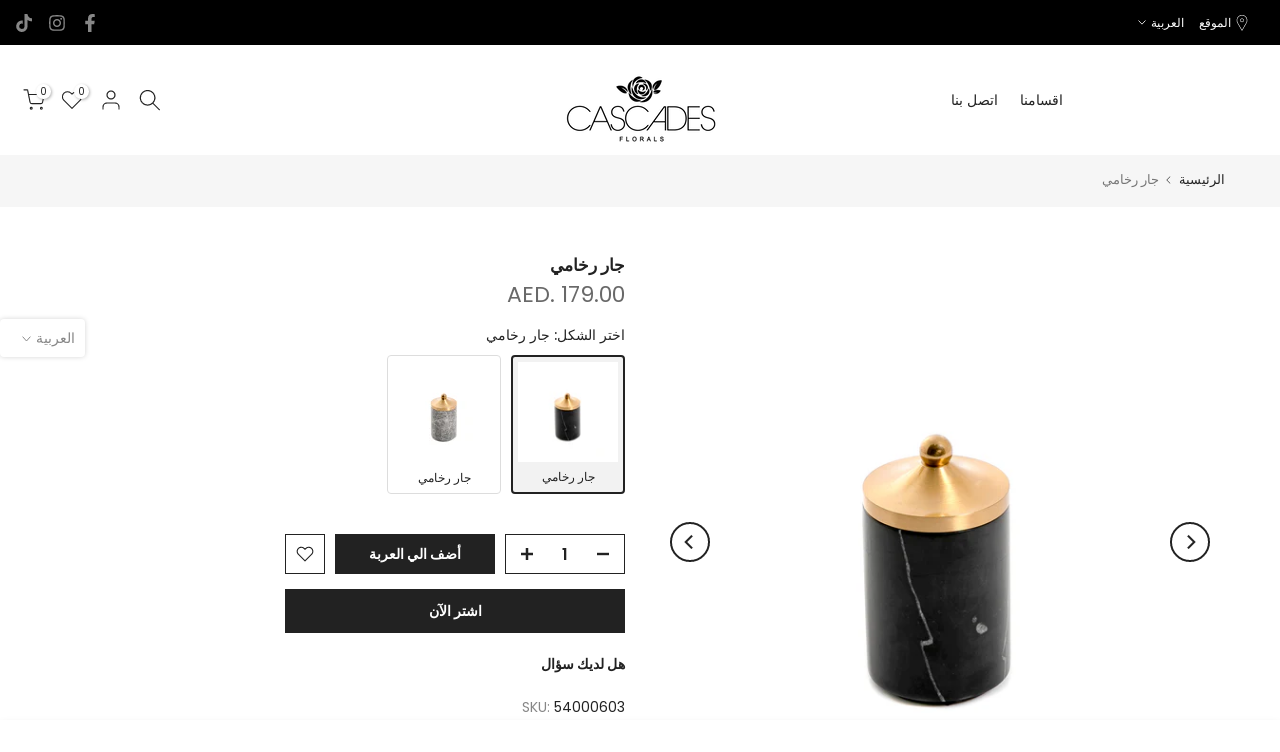

--- FILE ---
content_type: text/html; charset=utf-8
request_url: https://cascadesuae.com/products/1-0l-mother-of-pearl-thermos-green-copy?view=a-configs
body_size: 13043
content:

<div id="theme-configs"><section id="shopify-section-template--19084765167861__main-qv" class="shopify-section t4s-section t4s-section-main t4s-section-main-product t4s_tp_flickity t4s-section-admn-fixed"><link href="//cascadesuae.com/cdn/shop/t/18/assets/pre_flickityt4s.min.css?v=80452565481494416591740413865" rel="stylesheet" type="text/css" media="all" />
  <link href="//cascadesuae.com/cdn/shop/t/18/assets/slider-settings.css?v=46721434436777892401740413865" rel="stylesheet" type="text/css" media="all" />
  <link href="//cascadesuae.com/cdn/shop/t/18/assets/main-product.css?v=134637357451055475961740413865" rel="stylesheet" type="text/css" media="all" />
  <link href="//cascadesuae.com/cdn/shop/t/18/assets/qv-product.css?v=73053566104164858781740413865" rel="stylesheet" type="text/css" media="all" />
  <style>.t4s-drawer[aria-hidden=false] { z-index: 2000; }</style>
  
  <div class="t4s-container- t4s-product-quick-view t4s-product-media__without_thumbnails t4s-product-thumb-size__">
    <div data-product-featured='{"id":"9080111038709", "disableSwatch":true, "media": true,"enableHistoryState": false, "formID": "#product-form-9080111038709template--19084765167861__main-qv", "removeSoldout":false, "changeVariantByImg":true, "isNoPick":false,"hasSoldoutUnavailable":false,"enable_zoom_click_mb":null,"main_click":"null","canMediaGroup":false,"isGrouped":false,"available":false, "customBadge":null, "customBadgeHandle":null,"dateStart":1744284992, "compare_at_price":null,"price":20700, "isPreoder":false, "showFirstMedia":false }' class="t4s-row t4s-row__product is-zoom-type__" data-t4s-zoom-main>
      <div class="t4s-col-md-6 t4s-col-12 t4s-col-item t4s-product__media-wrapper"><link href="//cascadesuae.com/cdn/shop/t/18/assets/slider-settings.css?v=46721434436777892401740413865" rel="stylesheet" type="text/css" media="all" />
            <div class="t4s-row t4s-g-0 t4s-gx-10 t4s-gx-lg-20">
              <div data-product-single-media-group class="t4s-col-12 t4s-col-item">
                <div data-t4s-gallery- data-main-media data-t4s-thumb-true class="t4s-row t4s-g-0 t4s-slide-eff-fade flickityt4s t4s_ratioadapt t4s_position_8 t4s_cover t4s-flicky-slider  t4s-slider-btn-true t4s-slider-btn-style-outline t4s-slider-btn-round t4s-slider-btn-small t4s-slider-btn-cl-dark t4s-slider-btn-vi-always t4s-slider-btn-hidden-mobile-false" data-flickityt4s-js='{"t4sid": "template--19084765167861__main-qv", "status": true, "checkVisibility": false, "cellSelector": "[data-main-slide]:not(.is--media-hide)","isFilter":false,"imagesLoaded": 0,"adaptiveHeight": 1, "contain": 1, "groupCells": "100%", "dragThreshold" : 6, "cellAlign": "left","wrapAround": true,"prevNextButtons": true,"percentPosition": 1,"pageDots": false, "autoPlay" : 0, "pauseAutoPlayOnHover" : true }'><div data-product-single-media-wrapper data-main-slide class="t4s-col-12 t4s-col-item t4s-product__media-item " data-media-id="36639745409269" data-nt-media-id="template--19084765167861__main-qv-36639745409269" data-media-type="image" data-grname="" data-grpvl="">
	<div data-t4s-gallery--open class="t4s_ratio t4s-product__media is-pswp-disable" style="--aspect-ratioapt:1.0;--mw-media:3648px">
		<noscript><img src="//cascadesuae.com/cdn/shop/files/211401-0003-a.jpg?v=1744285032&amp;width=720" alt="" srcset="//cascadesuae.com/cdn/shop/files/211401-0003-a.jpg?v=1744285032&amp;width=288 288w, //cascadesuae.com/cdn/shop/files/211401-0003-a.jpg?v=1744285032&amp;width=576 576w" width="720" height="720" loading="lazy" class="t4s-img-noscript" sizes="(min-width: 1500px) 1500px, (min-width: 750px) calc((100vw - 11.5rem) / 2), calc(100vw - 4rem)"></noscript>
	   <img data-master="//cascadesuae.com/cdn/shop/files/211401-0003-a.jpg?v=1744285032" class="lazyloadt4s t4s-lz--fadeIn" data-src="//cascadesuae.com/cdn/shop/files/211401-0003-a.jpg?v=1744285032&width=1" data-widths="[100,200,400,600,700,800,900,1000,1200,1400,1600]" data-optimumx="2" data-sizes="auto" src="data:image/svg+xml,%3Csvg%20viewBox%3D%220%200%203648%203648%22%20xmlns%3D%22http%3A%2F%2Fwww.w3.org%2F2000%2Fsvg%22%3E%3C%2Fsvg%3E" width="3648" height="3648" alt="">
	   <span class="lazyloadt4s-loader"></span>
	</div>
</div><div data-product-single-media-wrapper data-main-slide class="t4s-col-12 t4s-col-item t4s-product__media-item " data-media-id="36639745442037" data-nt-media-id="template--19084765167861__main-qv-36639745442037" data-media-type="image" data-grname="" data-grpvl="">
	<div data-t4s-gallery--open class="t4s_ratio t4s-product__media is-pswp-disable" style="--aspect-ratioapt:1.0;--mw-media:3648px">
		<noscript><img src="//cascadesuae.com/cdn/shop/files/211401-0003-b.jpg?v=1744285033&amp;width=720" alt="" srcset="//cascadesuae.com/cdn/shop/files/211401-0003-b.jpg?v=1744285033&amp;width=288 288w, //cascadesuae.com/cdn/shop/files/211401-0003-b.jpg?v=1744285033&amp;width=576 576w" width="720" height="720" loading="lazy" class="t4s-img-noscript" sizes="(min-width: 1500px) 1500px, (min-width: 750px) calc((100vw - 11.5rem) / 2), calc(100vw - 4rem)"></noscript>
	   <img data-master="//cascadesuae.com/cdn/shop/files/211401-0003-b.jpg?v=1744285033" class="lazyloadt4s t4s-lz--fadeIn" data-src="//cascadesuae.com/cdn/shop/files/211401-0003-b.jpg?v=1744285033&width=1" data-widths="[100,200,400,600,700,800,900,1000,1200,1400,1600]" data-optimumx="2" data-sizes="auto" src="data:image/svg+xml,%3Csvg%20viewBox%3D%220%200%203648%203648%22%20xmlns%3D%22http%3A%2F%2Fwww.w3.org%2F2000%2Fsvg%22%3E%3C%2Fsvg%3E" width="3648" height="3648" alt="">
	   <span class="lazyloadt4s-loader"></span>
	</div>
</div></div>
                <div data-product-single-badge data-sort="sale,new,soldout,preOrder,custom" class="t4s-single-product-badge lazyloadt4s t4s-pa t4s-pe-none t4s-op-0" data-rendert4s="css://cascadesuae.com/cdn/shop/t/18/assets/single-pr-badge.css?v=8070179643820959801740413865"></div>
              </div></div></div>
      <div data-t4s-zoom-info class="t4s-col-md-6 t4s-col-12 t4s-col-item t4s-product__info-wrapper t4s-pr">
        <div id="product-zoom-template--19084765167861__main-qv" class="t4s-product__zoom-wrapper"></div>
        <div id="ProductInfo-template--template--19084765167861__main-qv__main" data-t4s-scroll-me class="t4s-product__info-container t4s-op-0 t4s-current-scrollbar"><h1 class="t4s-product__title" style="--title-family:var(--font-family-1);--title-style:none;--title-size:16px;--title-weight:600;--title-line-height:1;--title-spacing:0px;--title-color:#222222;--title-color-hover:#56cfe1;" ><a href="/products/1-0l-mother-of-pearl-thermos-green-copy">ترمس من الصدف سعة 1.0 لتر حافظ للحرارة - بيج</a></h1><div class="t4s-product__price-review" style="--price-size:22px;--price-weight:400;--price-color:#696969;--price-sale-color:#ec0101;">
<div class="t4s-product-price"data-pr-price data-product-price data-saletype="0" >AED. 207.00
</div><a href="#t4s-tab-reviewtemplate--19084765167861__main-qv" class="t4s-product__review t4s-d-inline-block"><div class="review-widget"><ryviu-widget-total reviews_data="" product_id="9080111038709" handle="1-0l-mother-of-pearl-thermos-green-copy"></ryviu-widget-total></div></a></div><div class="t4s-product__policies t4s-rte" data-product-policies>Tax included.
</div><div class="t4s-product__description t4s-rte" ><p>Go kalles this summer with this vintage navy and white striped v-neck t-shirt from the Nike. Perfect for pairing with denim and white kicks for a stylish kalles vibe.</p></div><div class="t4s-product-form__variants is-no-pick__false  is-remove-soldout-false is-btn-full-width__false is-btn-atc-txt-3 is-btn-ck-txt-3 is--fist-ratio-false" style=" --wishlist-color: #222222;--wishlist-hover-color: #56cfe1;--wishlist-active-color: #e81e1e;--compare-color: #222222;--compare-hover-color: #56cfe1;--compare-active-color: #222222;" >
  <div data-callBackVariant id="t4s-callBackVariantproduct-form-9080111038709template--19084765167861__main-qv"><form method="post" action="/cart/add" id="product-form-9080111038709template--19084765167861__main-qv" accept-charset="UTF-8" class="t4s-form__product is--atc-sticky" enctype="multipart/form-data" data-productid="9080111038709" novalidate="novalidate" data-type="add-to-cart-form" data-disable-swatch="true"><input type="hidden" name="form_type" value="product" /><input type="hidden" name="utf8" value="✓" /><input name="id" value="46546878529781" type="hidden"><link href="//cascadesuae.com/cdn/shop/t/18/assets/button-style.css?v=14170491694111950561740413865" rel="stylesheet" type="text/css" media="all" />
      <link href="//cascadesuae.com/cdn/shop/t/18/assets/custom-effect.css?v=68323854132956845141740413865" rel="stylesheet" media="print" onload="this.media='all'"><div class="t4s-product-form__buttons" style="--pr-btn-round:40px;"> 
        <div class="t4s-d-flex t4s-flex-wrap"><input type="hidden" name="quantity" value="1"><!-- render t4s_wis_cp.liquid --><a href="/products/1-0l-mother-of-pearl-thermos-green-copy" data-tooltip="top" data-id="9080111038709" rel="nofollow" class="t4s-product-form__btn t4s-pr-wishlist" data-action-wishlist><span class="t4s-svg-pr-icon"><svg viewBox="0 0 24 24"><use xlink:href="#t4s-icon-wis"></use></svg></span><span class="t4s-text-pr">اضافة الي قائمة المفضلات </span></a><button data-animation-atc='{ "ani":"t4s-ani-tada","time":6000 }' type="submit" name="add" data-atc-form class="t4s-product-form__submit t4s-btn t4s-btn-base t4s-btn-style-default t4s-btn-color-primary t4s-w-100 t4s-justify-content-center  t4s-btn-effect-sweep-to-bottom t4s-btn-loading__svg" aria-disabled="true" disabled="disabled"><span class="t4s-btn-atc_text">إنتهى من المخزن</span>
              <span class="t4s-loading__spinner" hidden>
                <svg width="16" height="16" hidden class="t4s-svg-spinner" focusable="false" role="presentation" viewBox="0 0 66 66" xmlns="http://www.w3.org/2000/svg"><circle class="t4s-path" fill="none" stroke-width="6" cx="33" cy="33" r="30"></circle></svg>
              </span>
            </button></div><div class="t4s-btn kw-stock-alert-btn" style="justify-content:flex-start;">
  <button type="button" class="t4s-product-form__buttons modal-open" data-id="kw-stock-alert-modal" id="kw-stock-alert-btn">
    NOTIFY ME WHEN AVAILABLE
    <!-- <i class="kw-icon" aria-hidden="true">
      <svg
        xmlns="http://www.w3.org/2000/svg"
        width="16"
        height="16"
        fill="#FFFFFF"
        class="bi bi-bell-fill"
        viewBox="0 0 16 16"
      >
        <path d="M8 16a2 2 0 0 0 2-2H6a2 2 0 0 0 2 2zm.995-14.901a1 1 0 1 0-1.99 0A5.002 5.002 0 0 0 3 6c0 1.098-.5 6-2 7h14c-1.5-1-2-5.902-2-7 0-2.42-1.72-4.44-4.005-4.901z"/>
      </svg>
    </i>
    <span class="tooltiptext"
      >Create <br>
      stock alert!</span
    > -->
  </button>
</div>
<!-- intl-tel-input CSS -->
<link rel="stylesheet" href="https://cdnjs.cloudflare.com/ajax/libs/intl-tel-input/17.0.8/css/intlTelInput.min.css" />

<style>
     .iti.iti--container {
          z-index : 9999 !important;
        }
  </style><div class="kw-stock-alert-modal" id="kw-stock-alert-modal" role="dialog" tabindex="-1">
  <div class="kw-stock-alert-modal-close" title="Close">
      <span>
        <i class="kw-icon">
          <svg id="Layer_2" data-name="Layer 2" xmlns="http://www.w3.org/2000/svg" viewBox="0 0 15.53 15.53">
            <defs><style>.kw-cart-close-white {fill: none;stroke: #fff;stroke-miterlimit: 10;stroke-width: .7px;}</style></defs><g id="Calque_2" data-name="Calque 2"><g><line class="kw-cart-close-white" x1=".25" y1="15.28" x2="15.28" y2=".25"/><line class="kw-cart-close-white" x1=".25" y1=".25" x2="15.28" y2="15.28"/></g></g>
          </svg>
        </i>
      </span>
    </div>
  <div class="kw-stock-alert-modal-inner">
    

              <div class="t4s-product-notify-stock"><div class="t4s-product-notify-stock__img t4s-bg-11" style="background: url(//cascadesuae.com/cdn/shop/files/211401-0003-a.jpg?v=1744285032&width=1)">
          <img class="lazyloadt4s t4s-lz--fadeIn" data-src="//cascadesuae.com/cdn/shop/files/211401-0003-a.jpg?v=1744285032&width=1" data-widths="[80,120,160,200]" data-optimumx="1.2" data-sizes="auto" src="data:image/svg+xml,%3Csvg%20viewBox%3D%220%200%203648%203648%22%20xmlns%3D%22http%3A%2F%2Fwww.w3.org%2F2000%2Fsvg%22%3E%3C%2Fsvg%3E" width="3648" height="3648" alt="ترمس من الصدف سعة 1.0 لتر حافظ للحرارة - بيج">
       </div><div class="t4s-product-notify-stock__infos">
         <div class="t4s-product-notify-stock__title">ترمس من الصدف سعة 1.0 لتر حافظ للحرارة - بيج</div><div class="t4s-product-notify-stock__price">AED. 207.00</div>
       </div>
   </div>

    <!-- <div class="kw-stock-alert-modal-logo">
      <i class="kw-icon">
        <svg version="1.2" xmlns="http://www.w3.org/2000/svg" viewBox="0 0 253 97" width="253" height="97">
          <style></style><path  d="m169.7 16.3l-20.3-15.4c-1.7-1.2-3.9-1.2-5.5 0l-39.1 30.2-0.2 0.1-14.9-11.2 14.9-11.3 11.5 8.7 6.4-5-15.1-11.5c-1.7-1.2-3.9-1.2-5.5 0l-20.3 15.4c-2.4 1.8-2.4 5.5 0 7.3l0.3 0.2q0.2 0.3 0.5 0.5l19.5 14.7c1.6 1.3 3.8 1.3 5.5 0l0.5-0.4 1.3-1 37.2-29.1 15.1 11.5-14.9 11.2-11.6-8.8h-0.1l-6.4 5 15.4 11.6c1.6 1.3 3.8 1.3 5.5 0l19.4-14.7q0.3-0.3 0.6-0.5l0.3-0.2c2.3-1.8 2.3-5.5 0-7.3"/><path  d="m71.1 67.5c0 0 0 0.1 0 0.1q0 0.1 0 0.1c0 0 0-0.2 0-0.2z"/><path  d="m0 57.3h7.9v11.9c1.8-3.4 3.5-6.7 6-11.9h8.9l-9.5 17.4 9.8 21.4h-8.8l-6.4-15.5v15.5h-7.9c0 0 0-38.8 0-38.8z"/><path  d="m75.2 57.3v38.8h16.7v-7.2h-6.7-1.9v-8.7h8.1v-7.1h-8.1v-8.6h1.9 6.7v-7.2h-16.7z"/><path  d="m110.6 57.3h7.4v38.8h-9.1c-0.5-4-5-22.5-5.2-23.8l-0.1 23.8h-7.4v-38.8h9c0.7 5.1 5.1 20.9 5.4 22.7z"/><path  d="m244.7 57.3h7.4v38.8h-9.1c-0.5-4-5-22.5-5.2-23.8l-0.1 23.8h-7.4v-38.8h9c0.7 5.1 5.1 20.9 5.4 22.7z"/><path fill-rule="evenodd" d="m70.6 85.1c0 4.1-0.2 7.9 0.6 11h-8.2c-0.5-1.9-0.5-5.9-0.5-11.4 0-4.7-0.5-5.5-3.5-5.5h-1v16.9h-8.1v-38.8h10.5c7 0 10.5 3.1 10.5 10.3 0 5.8-2.4 7.6-4.2 8.5 2.6 1.2 3.9 3.1 3.9 9m-12.5-12.3c2.8 0 5.2-1.2 5.2-4.5 0-3.6-2.4-4.6-5.2-4.6z"/><path  d="m147.1 57.3c0.8 5.1 3.1 22.6 3.4 23.8l2.4-23.8h8l-5.4 38.8h-7.8c-0.6-5.1-2.6-20-2.9-21.8v-0.5c-0.7 5.7-2.4 18.4-2.9 22.3h-7.7l-5.5-38.8h8l2.4 23.8c0.3-1.2 2.7-18.7 3.5-23.8 0 0 4.5 0 4.5 0z"/><path  d="m209.3 57.3v38.8h16.7v-7.1h-6.7-1.9v-8.7h8.1v-7.2h-8.1v-8.6h1.9 6.7v-7.2h-16.7z"/><path  d="m186.8 57.4v7h10.7l-11.6 26.1v5.6h20.4v-7.1h-12l11.5-26.1v-5.5h-19z"/><path fill-rule="evenodd" d="m46.9 96.1h-8.3l-0.8-8.3h-5.7l-0.8 8.3h-8.3l5.5-34.1c0.4-3 3-5.1 6-5.1h0.9c2.9 0 5.5 2.1 6 5-0.1 0 5.5 34.2 5.5 34.2zm-14-15.2h4.1c-0.4-3.9-1.2-12.2-1.6-15.9-0.1-0.5-0.8-0.5-0.8 0l-1.7 15.8z"/><path fill-rule="evenodd" d="m183.5 96.1h-8.2l-0.9-8.3h-5.6l-0.9 8.3h-8.3l5.5-34.1c0.5-3 3.1-5.1 6-5.1h0.9c3 0 5.5 2.1 6 5 0 0 5.5 34.2 5.5 34.2zm-13.9-15.2h4.1c-0.5-3.9-1.2-12.2-1.7-15.9 0-0.5-0.7-0.5-0.8 0l-1.6 15.8z"/>
        </svg>
      </i>
    </div> -->
    <div
      class="kw-stock-alert-modal-text"
      style="font-size: 20px;"
    >
      <h3 class="t4s-text-center">Register to receive a notification when this item comes back in stock.</h3>
      
    </div>
    <div class="kw-stock-alert-modal-form">
      <div class="kw-form">
        <label>Email address</label>
        <input
          style="width:100%;color:#000;font-family: Switzer-Regular;"
          class="kw-form-input"
          id="kw-stock-alert-email"
          type="email"
        >
        <label style="margin-top: 10px;">Phone No.</label>
        <input
          style="width:100%;color:#000;font-family: Switzer-Regular;  padding-right: 0px !important; padding-left: 0px !important;"
          class="kw-form-input"
          id="kw-stock-alert-phone"
          type="tel"
          required
        >
        <input
          id="kw-stock-alert-email-product-id"
          type="hidden"
          value="9080111038709"
        >

     
        
        <p class="kw-error" id="kw-stock-error" style="display:none;"></p>
        <button
          class="kw-form-btn button t4s-w-100"
          id="kw-stock-alert-submit-btn"
          type="submit"
          style="margin-top: 18px;"
        >
          Notify Me
        </button>
      </div>
    </div>
  </div>
</div>

<style>
  .kw-stock-alert-modal {
    /* visibility:hidden; */
      position: fixed;
      width: 100vw;
      height: 100vh;
      background-color: #000000b3;
      top: 0;
      right: 0;
      display: flex;
      flex-direction: column;
      justify-content: center;
      align-items: center;
      opacity: 0;
      transform: translateX(-100%);
      transition: transform .3s ease, opacity .3s ease;
      z-index: 1105;
      overflow:hidden;
    }
  input::placeholder{
    color:white !important;
    font-family: Switzer-Regular !important;
  }
  input:focus{
   box-shadow: 0 0 0 2px transparent;
     outline: none;
    border: 2px solid transparent;
  }

    .kw-stock-alert-modal[open] {
      opacity: 1;
      transform: translateY(0%);
      transition: opacity .25s ease, visibility 0s ease;
    }

    .kw-stock-alert-modal-inner {
          max-width: 500px;
      width: 100%;
      display: flex;
      flex-direction: column;
      justify-content: center;
      align-items: center;
      background-color: #fff;
      border: 2px solid #fff;
    }
      .kw-stock-alert-modal-close {
        position: relative;
        padding-top: 20px;
        /* align-self: end; */
            max-width: 500px;
    width: 100%;
    display: flex;
        justify-content: end;
      }
      .kw-stock-alert-modal-close span .kw-icon{
          display: flex;
          justify-content: end;
            /* margin: 0px 20px; */
            cursor: pointer;
            padding-bottom: 5px;
      }

   .t4s-product-notify-stock__variant {margin-bottom: 2px;}
    .t4s-product-notify-stock {
        padding: 30px;
        background-color: #f5f5f5;
        display: flex;
        flex-wrap: nowrap;
        align-items: center;
      width: inherit;
    }
    .t4s-product-notify-stock__img {
        width: 80px;
        height: 80px;
        min-width: 80px;
        border-radius: 50%;
        overflow: hidden;
        display: block;
        position: relative;
        margin-right: 20px;
    }
    .t4s-product-notify-stock__img img {
        position: absolute;
        left: 0;
        right: 0;
        width: 100%;
        height: 100%;
        object-fit: cover;
        object-position: center;
    }
    .t4s-product-notify-stock__title {
        color: var(--secondary-color);
        font-weight: 500;
    }
    .t4s-product-notify-stock__price {
        color: var(--secondary-price-color);
    }
    .t4s-product-notify-stock__price ins{
        color: var(--primary-price-color);
    }


      .kw-stock-alert-modal-close span .kw-icon svg {
              fill: none;
              stroke: #fff;
              stroke-miterlimit: 10;
              stroke-width: 1.5px;
              width: 16px;
              height: 16px;
      }

      .kw-stock-alert-modal-close span .kw-icon svg :after {
          content: '';
          width: 100%;
          height: 100%;
          position: absolute;
          left: 0;
          top: 0;
          z-index: 1;
          display-flex: flex;
          cursor: pointer;
      }

      .kw-stock-alert-modal-logo {
        display: inherit;
        justify-content: inherit;
        align-items: inherit;
        padding: 0px 45px;
      }
      .kw-stock-alert-modal-logo .kw-icon svg {
          fill: #fff;
          display: inherit;
          justify-content: inherit;
          align-items: inherit;
          width: 252px;
          height: 96px;
      }

      .kw-stock-alert-modal-text {
        padding-inline: 30px;
        display: flex;
        flex-direction: column;
        justify-content: center;
        align-items: center;
        font-size: 1.3125rem;
        /* text-transform: uppercase; */
        margin-top: 15px;
        color: #fff;
      }

      .kw-stock-alert-modal-form {
       padding-top: 0px !important;
    padding: 30px;
        margin-top: 20px;
        width: 100%;
      }
      .kw-stock-alert-modal-form .kw-form {
          display: flex;
          flex-direction: column;
      }
      .kw-stock-alert-modal-form .kw-form .kw-error {
            font-size: 1.3rem;
            color: #000;
            text-align: center;
            margin: 5px 0 0;
            font-family: Switzer-Regular;
        text-transform:capitalize;
      }

      .kw-stock-alert-modal-form .kw-form .kw-form-input {
            display: flex;
            /* font-size: rem(14px); */
            /* text-transform: uppercase; */
            /* border: 0; */
            /* border-bottom: 1px solid #fff; */
            /* background: transparent; */
            /* color: #fff; */
            text-align: center;
            border-color: var(--border-color);

            /* Change the white to any color */
            &:-webkit-autofill,
            &:-webkit-autofill:hover,
            &:-webkit-autofill:focus,
            &:-webkit-autofill:active {
              -webkit-box-shadow: 0 0 0 30px #000 inset;
      }

          .kw-stock-alert-modal-form .kw-form .kw-form-input &:-webkit-autofill {
          -webkit-text-fill-color: #fff;
          }

          .kw-stock-alert-modal-form .kw-form .kw-form-input &::placeholder {
          color: #fff;
          }

          .kw-form-btn {
            border: 2px solid #000;
            border:none !important;
            outline:none !important;
            background: #fff;
            color: #000 !important;
            text-align: center;
            text-transform: uppercase;
            /* font-size: rem(15px); */
            border-radius: 10px;
            font-size: .875rem;
            margin-top: 24px !important;
            align-self: center;
            transition: 0.5s ease;
            cursor:pointer !important;
          }
            .kw-stock-alert-modal-form .kw-form &:hover {
              background: #fff;
              color: #fff;
              border: 2px solid #000;
            }

     
       
</style>

<!-- intl-tel-input JS -->
<script src="https://cdnjs.cloudflare.com/ajax/libs/intl-tel-input/17.0.8/js/intlTelInput.min.js"></script>
<script src="https://cdnjs.cloudflare.com/ajax/libs/intl-tel-input/17.0.8/js/utils.js"></script>
<script src="https://code.jquery.com/jquery-3.6.0.min.js"></script>
<script>
  // ensures that the script runs only after the page's content is fully loaded.
  document.addEventListener("DOMContentLoaded", function() {

    

    // pe.setPerson({ email: 'kasaaashif.khan@synergates.com', phone:'+923132776746'}, 3600);
    
    // pe.track('viewPage', { email: 'khif.khan@synergates.com', phone: '+923132776746', productId: 8662028943601 });
    
    
    // Ensures the correct product variant ID is selected
    // const selectedVariantId = document.querySelector('.product__pickup-availabilities').dataset.variantId;
    // const selectedUrlVaraintId = window.location.search.split('variant=')[1]
    // window.stockalertVariantId = selectedUrlVaraintId == undefined ? selectedVariantId : selectedUrlVaraintId;
    // console.log(selectedVariantId);
    // console.log(stockalertVariantId);
    const currentPageUrl = window.location.href;
    console.log(currentPageUrl);

    console.log({"id":9080111038709,"title":"ترمس من الصدف سعة 1.0 لتر حافظ للحرارة - بيج","handle":"1-0l-mother-of-pearl-thermos-green-copy","description":"\u003cp\u003eترمس فاخر، مصمم للحفاظ على مشروباتك ساخنة أو باردة لفترات طويلة. يتميز بتصميم خارجي فاخر بلمسة الصدف الأنيقة، مما يضفي لمسة من الرقي والفخامة على أي مكان.\u003c\/p\u003e\n\n\u003cp\u003e\u003c\/p\u003e\n\n\u003cdiv\u003eالمواصفات:\u003c\/div\u003e\n\n\u003cdiv\u003eالسعة: 1.0 لتر – مثالي لتقديم عدة أكواب.\u003c\/div\u003e\n\n\u003cdiv\u003eالأبعاد: 18 × 22 سم – تصميم أنيق ومريح.\u003c\/div\u003e\n\n\u003cdiv\u003eعزل حراري عالي الجودة: يحافظ على المشروبات ساخنة أو باردة لساعات طويلة.\u003c\/div\u003e\n\n\u003cdiv\u003eتصميم فاخر: لمسة الصدف تمنحه مظهرًا أنيقًا وجذابًا.\u003c\/div\u003e\n\n\u003cdiv\u003eمتين وخفيف الوزن: مصنوع من مواد عالية الجودة لضمان الاستخدام الطويل.\u003c\/div\u003e\n\n\u003cdiv\u003eمقبض مريح: يتيح صب المشروبات بسهولة وثبات.\u003c\/div\u003e\n\n\u003cdiv\u003eمثالي للاستخدام في المنزل أو المكتب أو أثناء التجمعات، فهو يجمع بين الجمال والعملية في آنٍ واحد.\u003c\/div\u003e","published_at":"2025-04-17T14:40:51+04:00","created_at":"2025-04-10T15:36:32+04:00","vendor":"Bacninh Manufacture and Trading","type":"Mop Vitnam","tags":["Outlet25"],"price":20700,"price_min":20700,"price_max":20700,"available":false,"price_varies":false,"compare_at_price":null,"compare_at_price_min":0,"compare_at_price_max":0,"compare_at_price_varies":false,"variants":[{"id":46546878529781,"title":"Default Title","option1":"Default Title","option2":null,"option3":null,"sku":"011601-0025","requires_shipping":true,"taxable":true,"featured_image":null,"available":false,"name":"ترمس من الصدف سعة 1.0 لتر حافظ للحرارة - بيج","public_title":null,"options":["Default Title"],"price":20700,"weight":0,"compare_at_price":null,"inventory_management":"shopify","barcode":"011601-0025","requires_selling_plan":false,"selling_plan_allocations":[],"quantity_rule":{"min":1,"max":null,"increment":1}}],"images":["\/\/cascadesuae.com\/cdn\/shop\/files\/211401-0003-a.jpg?v=1744285032","\/\/cascadesuae.com\/cdn\/shop\/files\/211401-0003-b.jpg?v=1744285033"],"featured_image":"\/\/cascadesuae.com\/cdn\/shop\/files\/211401-0003-a.jpg?v=1744285032","options":["Title"],"media":[{"alt":null,"id":36639745409269,"position":1,"preview_image":{"aspect_ratio":1.0,"height":3648,"width":3648,"src":"\/\/cascadesuae.com\/cdn\/shop\/files\/211401-0003-a.jpg?v=1744285032"},"aspect_ratio":1.0,"height":3648,"media_type":"image","src":"\/\/cascadesuae.com\/cdn\/shop\/files\/211401-0003-a.jpg?v=1744285032","width":3648},{"alt":null,"id":36639745442037,"position":2,"preview_image":{"aspect_ratio":1.0,"height":3648,"width":3648,"src":"\/\/cascadesuae.com\/cdn\/shop\/files\/211401-0003-b.jpg?v=1744285033"},"aspect_ratio":1.0,"height":3648,"media_type":"image","src":"\/\/cascadesuae.com\/cdn\/shop\/files\/211401-0003-b.jpg?v=1744285033","width":3648}],"requires_selling_plan":false,"selling_plan_groups":[],"content":"\u003cp\u003eترمس فاخر، مصمم للحفاظ على مشروباتك ساخنة أو باردة لفترات طويلة. يتميز بتصميم خارجي فاخر بلمسة الصدف الأنيقة، مما يضفي لمسة من الرقي والفخامة على أي مكان.\u003c\/p\u003e\n\n\u003cp\u003e\u003c\/p\u003e\n\n\u003cdiv\u003eالمواصفات:\u003c\/div\u003e\n\n\u003cdiv\u003eالسعة: 1.0 لتر – مثالي لتقديم عدة أكواب.\u003c\/div\u003e\n\n\u003cdiv\u003eالأبعاد: 18 × 22 سم – تصميم أنيق ومريح.\u003c\/div\u003e\n\n\u003cdiv\u003eعزل حراري عالي الجودة: يحافظ على المشروبات ساخنة أو باردة لساعات طويلة.\u003c\/div\u003e\n\n\u003cdiv\u003eتصميم فاخر: لمسة الصدف تمنحه مظهرًا أنيقًا وجذابًا.\u003c\/div\u003e\n\n\u003cdiv\u003eمتين وخفيف الوزن: مصنوع من مواد عالية الجودة لضمان الاستخدام الطويل.\u003c\/div\u003e\n\n\u003cdiv\u003eمقبض مريح: يتيح صب المشروبات بسهولة وثبات.\u003c\/div\u003e\n\n\u003cdiv\u003eمثالي للاستخدام في المنزل أو المكتب أو أثناء التجمعات، فهو يجمع بين الجمال والعملية في آنٍ واحد.\u003c\/div\u003e"});
    // console.log(null);

   function getSelectedVariantId() {
    const variantSelect = document.querySelector('[name="id"]'); // Shopify variant dropdown
    return variantSelect ? variantSelect.value : null;
}

// Example: Get selected variant ID dynamically
const variantId = getSelectedVariantId();
console.log("Selected Variant ID:", variantId);

       const producttitle = "ترمس من الصدف سعة 1.0 لتر حافظ للحرارة - بيج";
console.log("product title:", producttitle);

    // const SetAlertForProductId = $('#kw-stock-alert-email-product-id').val();
    // console.log("Selected prodcut ID:", SetAlertForProductId);
    const SetAlertForProductId = "011601-0025";
    console.log("Selected SKU:", SetAlertForProductId);

    const SetAlertForProductImage = "\/\/cascadesuae.com\/cdn\/shop\/files\/211401-0003-a.jpg?v=1744285032";
    console.log("Selected prodcut Image:", SetAlertForProductImage);
    
      let modal;
      const env = {
          // local: 'http://karenapi/public',
          // stagging: 'https://karenwazeapi.thesynergate.com/',
            // live: 'https://api.karenwazen.com/shopify/create-stock-alert'
          live: 'https://cascadesuae.cascades-info.com/cascadeinfo_api/public/api/create-stock'
        
      };

  
    
    // This function sends a stock alert request to the API.
      const sendEmailData = async(email) => {
          const customerEmail = email;
        let phone = document.getElementById("kw-stock-alert-phone").value;
        const SetAlertForProductId =  "011601-0025";
          // const SetAlertForProductId = $('#kw-stock-alert-email-product-id').val();
      const variantId = getSelectedVariantId(); // Dynamically get selected variant
        const productImage = SetAlertForProductImage;
        const productUrl = currentPageUrl;
      const productName = producttitle;
          const errorText = document.getElementById("kw-stock-error");


        // Including variant ID in data
        const data = {
            email: customerEmail,
          contactNo: phone,
            productId: SetAlertForProductId,
          variantId: variantId,
          productImage: productImage,
          productUrl: productUrl,
        productName:productName
      };

          const url = null ? env.local : env.live;

        // Sends a POST request to the API with the email and product details.
          const response = await fetch(url, {
              method: 'POST',
              body: JSON.stringify(data),
              headers: {
                  "Content-Type": "application/json",
                 "Accept": "application/json"
              }
          });

        // Converts the response into JSON
          const res = await response.json();
          console.log(res);

        // If an error exists, it displays the message in kw-stock-error.
          if (res.message !== undefined) {
              errorText.style.display = "block";

              if (res.message.errors.length) {
                  errorText.innerHTML = res.message.errors;
              } else if (res.message.errors.productId.length) {
                  errorText.innerHTML = res.message.errors.productId[0];
              } else if (res.message.errors.email.length) {
                  errorText.innerHTML = res.message.errors.email[0];
              }

              return;
          }

        // Displays a confirmation and closes the modal after 3 seconds.
          errorText.style.display = "block";
          errorText.innerHTML = 'You\'re all signed up!';

          setTimeout(() => {
              closeModal(modal);
          }, 3000);
    };

    // This function validates the email before sending it.
      const emailValidation = () => {

        // Gets the entered email and the error text element
          const getSubscriberEmail = document.getElementById("kw-stock-alert-email").value;
         const phoneInput = document.getElementById("kw-stock-alert-phone").value.trim();
          const errorText = document.getElementById("kw-stock-error");

           if (phoneInput === "") {
    errorText.style.display = "block";
    errorText.innerHTML = "Please provide a phone number";
    return;
  }

        const phoneDigitsOnly = phoneInput.replace(/\D/g, '');
if (phoneDigitsOnly.length < 10) {
  errorText.style.display = "block";
  errorText.innerHTML = "Phone number must be at least 11 digits";
  return;
}
        
        // Shows an error if no email is entered.
          if (getSubscriberEmail.length === 0) {
              errorText.style.display = "block";
              errorText.innerHTML = "Please provide a email address";
              // alert('Please provide a email address');
              return;
          } else {
            // Checks if the email is in a valid format.
              let emailRegex = /\S+@\S+\.\S+/;
              let isValid = emailRegex.test(getSubscriberEmail);

            // If valid, calls sendEmailData()
              if (!isValid) {
                  errorText.style.display = "block";
                  errorText.innerHTML = "Please provide a valid email address";
                  // alert('Please provide a valid email address');
                  return;
              } else {
                  sendEmailData(getSubscriberEmail);
              }
          }
      };

    // if (!pe || !pe.setPerson) {
    //   console.error('Infobip SDK not initialized!');
    //   alert('Error: Unable to track events. Please try again.'); notifyBtn.disabled = false;
    //   return;
    //   }

    // Opens the modal and prevents scrolling
      const openModal = (modal) => {
          document.body.style.overflow = "hidden";
          modal.setAttribute("open", "true");
        document.querySelector("header").style.display = "none";
        document.querySelector(".t4s-single-product-badge>.t4s-badge-item:not([hidden])").style.display = "none";
          document.addEventListener("keydown", escClose);
      };

    // Closes the modal and restores scrolling.
      const closeModal = (modal) => {
          document.body.style.overflow = "auto";
          modal.removeAttribute("open");
        document.querySelector("header").style.display = "block";
        document.querySelector(".t4s-single-product-badge>.t4s-badge-item:not([hidden])").style.display = "inline-flex";
          document.removeEventListener("keydown", escClose);
      };

    // closes the modal when the Escape (ESC) key is pressed
      const escClose = (e) => {
          if (e.keyCode == 27) {
              closeModal(modal);
          }
      };

    // Listens for click events
      document.addEventListener("click", (e) => {
          // Open the modal when clicked on the below class element
          if (e.target.classList.contains("modal-open")) {
              modal = document.getElementById(e.target.dataset.id);
              openModal(modal);
          }
          // Close the modal when clicked on the below class element - Close the modal when clicked out the modal
          else if (
              e.target.closest(".kw-stock-alert-modal-close") ||
              e.target === modal
          ) {
              closeModal(modal);
          } 
          // Validates email when clicking the submit button
          else if (e.target.id === "kw-stock-alert-submit-btn") {
              e.preventDefault();
              emailValidation();
          }
      });

    // Ensures the close button works properly
  const closeButton = document.querySelector(".kw-stock-alert-modal-close");
  if (closeButton) {
    closeButton.addEventListener("click", () => {
      closeModal(document.getElementById("kw-stock-alert-modal"));
    });
  }

    // Listens for keyboard input in the email field.
      const getSubscriberEmailListener = document.getElementById("kw-stock-alert-email");
      if (getSubscriberEmailListener != null) {
          getSubscriberEmailListener.addEventListener("keyup", (event) => {
              //As the input is not wrapper in form, hence when pressing enter when added the email in input, nothing is happening
              if (event.key === 'Enter') {
                  event.preventDefault();
                  emailValidation();
              }
              const errorText = document.getElementById("kw-stock-error");
              if (errorText.textContent.length == 0) {
                  return;
              }
              errorText.innerHTML = "";
              errorText.style.display = "none";
          });
      }
  });
</script>

   <!-- <script>
  document.addEventListener("DOMContentLoaded", function () {
    var input = document.querySelector("#kw-stock-alert-phone");
    if (input) {
      var iti = window.intlTelInput(input, {
        initialCountry: "auto",
        nationalMode: false, // show international code
        formatOnDisplay: true,
        geoIpLookup: function (callback) {
          fetch("https://ipapi.co/json")
            .then(function (res) {
              return res.json();
            })
            .then(function (data) {
              callback(data.country_code);
            })
            .catch(function () {
              callback("us");
            });
        },
        utilsScript:
          "https://cdnjs.cloudflare.com/ajax/libs/intl-tel-input/17.0.8/js/utils.js",
      });

      // ✅ Country change par code insert karo aur cursor correct jagah set karo
      input.addEventListener("countrychange", function () {
        const dialCode = iti.getSelectedCountryData().dialCode;
        input.value = "+" + dialCode + " ";
        setTimeout(() => {
          input.setSelectionRange(input.value.length, input.value.length);
        }, 10);
      });

      input.addEventListener("blur", function () {
      const currentVal = input.value.trim();
      const dialCode = "+" + iti.getSelectedCountryData().dialCode;
    
      // Agar user ne kuch bhi enter nahi kiya ho sirf code ho ya blank ho toh code ko wapas daal do
      if (currentVal === "" || !currentVal.startsWith(dialCode)) {
        input.value = dialCode + " ";
      }
    });
    }
  });
</script> -->

<script>
  document.addEventListener("DOMContentLoaded", function () {
    const input = document.querySelector("#kw-stock-alert-phone");
    if (!input) return;

    const iti = window.intlTelInput(input, {
      initialCountry: "auto",
      nationalMode: false,
      formatOnDisplay: true,
      geoIpLookup: function (callback) {
        fetch("https://ipapi.co/json")
          .then((res) => res.json())
          .then((data) => callback(data.country_code))
          .catch(() => callback("us"));
      },
      utilsScript:
        "https://cdnjs.cloudflare.com/ajax/libs/intl-tel-input/17.0.8/js/utils.js",
    });

    let manualTyping = false;

    input.addEventListener("countrychange", function () {
      if (manualTyping) return;

      const countryData = iti.getSelectedCountryData();
      const dialCode = "+" + countryData.dialCode;

      input.value = dialCode + " ";
      setTimeout(() => {
        input.setSelectionRange(input.value.length, input.value.length);
      }, 10);
    });

    input.addEventListener("input", function () {
      manualTyping = true;

      const currentVal = input.value.trim();

      // Don't do anything if too short
      if (currentVal === "" || currentVal === "+" || currentVal.length < 2) return;

      if (currentVal.startsWith("+")) {
        const matched = window.intlTelInputGlobals.getCountryData().find((country) =>
          currentVal.startsWith("+" + country.dialCode)
        );

        if (matched) {
          iti.setCountry(matched.iso2);
        }
      }
    });

    input.addEventListener("blur", function () {
      manualTyping = false;

      const currentVal = input.value.trim();

      // Skip if it's just "+" or empty or too short
      if (currentVal === "" || currentVal === "+" || currentVal.length < 3) {
        return;
      }

      const countryData = iti.getSelectedCountryData();
      const dialCode = "+" + countryData.dialCode;

      // Only auto-inject if dial code is completely missing
      if (!currentVal.startsWith(dialCode)) {
        // But only if user hasn’t manually typed it partially
        const manualMatch = window.intlTelInputGlobals.getCountryData().some((country) =>
          currentVal.startsWith("+" + country.dialCode)
        );

        if (!manualMatch) {
          input.value = dialCode + " ";
        }
      }
    });
  });
</script>


<style>
  .kw-stock-alert-btn{
    margin-top: 15px;
  }
  .kw-stock-alert-btn button {
   align-items: center;
    font-weight: 600;
  }

  /* .kw-stock-alert-btn button i,
  .kw-stock-alert-btn button svg,
  .kw-stock-alert-btn button path {
    pointer-events: none;
  } */

  /* .kw-stock-alert-btn button i {
    display: flex;
  } */
/* 
  .kw-stock-alert-btn button &:before {
    content: '';
    position: absolute;
    width: 100%;
    height: 100%;
    left: 0;
    top: 0;
    z-index: 1;
  } */

  /* .kw-stock-alert-btn button svg {
    width: 25px;
    height: 25px;
    display: flex;
    animation: bellshake 1s cubic-bezier(0.36, 0.07, 0.19, 0.97) both infinite;
    backface-visibility: hidden;
  } */
  /* @keyframes bellshake {
    0% {
      transform: rotate(0);
    }
    15% {
      transform: rotate(5deg);
    }
    30% {
      transform: rotate(-5deg);
    }
    45% {
      transform: rotate(4deg);
    }
    60% {
      transform: rotate(-4deg);
    }
    75% {
      transform: rotate(2deg);
    }
    85% {
      transform: rotate(-2deg);
    }
    92% {
      transform: rotate(1deg);
    }
    100% {
      transform: rotate(0);
    }
  } */
  
  /* .kw-stock-alert-btn button .tooltiptext {
    width: 130px;
    height: max-content;
    background-color: #000;
    color: #fff;
    text-align: center;
    border-radius: 6px;
    padding: 12px 5px;
    position: absolute;
    z-index: 1;
    bottom: 125%;
    left: 50%;
    transform: translateX(-50%);
    display: none;
    text-transform: uppercase;
    transition: all 1s ease-in-out;
    font-family: Switzer-Regular;
  } */
  /* .kw-stock-alert-btn button .tooltiptext::after {
    content: "";
    position: absolute;
    top: 100%; /* Position the arrow at the bottom of the tooltip */
    left: 50%;
    transform: translateX(-50%);
    border-width: 8px; /* Adjust the size of the arrow */
    border-style: solid;
    border-color: #000 transparent transparent transparent; /* Black arrow pointing down */
  } */
  
  /* .kw-stock-alert-btn button:hover .tooltiptext {
    display: block; /* Show on hover */
  }
  .kw-stock-alert-btn button .tooltiptext::after {
    content: '';
    position: absolute;
    top: 100%; /* Position the arrow at the bottom of the tooltip */
    left: 50%;
    transform: translateX(-50%);
    border-width: 10px;
    border-style: solid;
    border-color: #000 transparent transparent transparent; /* Black arrow pointing down */
    display: none; /* Initially hidden */
  }
  .kw-stock-alert-btn button:hover .tooltiptext::after {
    display: block; /* Show on hover */
    }
  @media screen and (max-width: 1023px) {
    .kw-stock-alert-btn button .tooltiptext
    ,.kw-stock-alert-btn button .tooltiptext::after {
      visibility: visible !important;
      display: block !important;
    }
  } */
</style>
</div><input type="hidden" name="product-id" value="9080111038709" /><input type="hidden" name="section-id" value="template--19084765167861__main-qv" /></form><link href="//cascadesuae.com/cdn/shop/t/18/assets/ani-atc.min.css?v=133055140748028101731740413865" rel="stylesheet" media="print" onload="this.media='all'"></div>
</div><div class="t4s-extra-link" ><a class="t4s-ch" data-no-instant rel="nofollow" href="/products/1-0l-mother-of-pearl-thermos-green-copy" data-class="t4s-mfp-btn-close-inline" data-id="t4s-pr-popup__contact" data-storageid="contact_product9080111038709" data-open-mfp-ajax data-style="max-width:570px" data-mfp-src="/products/1-0l-mother-of-pearl-thermos-green-copy/?section_id=ajax_popup" data-phone='true'>هل لديك سؤال </a></div><div class="t4s-product_meta" ><div class="t4s-sku-wrapper" data-product-sku>SKU: <span class="t4s-productMeta__value t4s-sku-value t4s-csecondary" data-product__sku-number>011601-0025</span></div><div data-product-available class="t4s-available-wrapper">التوفر : <span class="t4s-productMeta__value t4s-available-value">
                    <span data-available-status class="t4s-available-status t4s-csecondary t4s-dib  t4s-dn">
                      <span data-instock-status class="">متوفر بالمخزن</span>
                      <span data-preorder-status class="t4s-dn">طلب مسبق</span>
                    </span>
                    <span data-soldout-status class="t4s-soldout-status t4s-csecondary t4s-dib">إنتهى من المخزن</span>
                    </span></div></div><div class="t4s-product_social-share t4s-text-start" ><link href="//cascadesuae.com/cdn/shop/t/18/assets/icon-social.css?v=92386074729244038331740413865" rel="stylesheet" type="text/css" media="all" />
                  <div class="t4s-product__social t4s-socials-block t4s-setts-color-true social-main-qv-6" style="--cl:#222222;--bg-cl:#56cfe1;--mgb: px;--mgb-mb: px; --bd-radius:0px;"><div class="t4s-socials t4s-socials-style-1 t4s-socials-size-extra_small t4s-setts-color-true t4s-row t4s-gx-md-20 t4s-gy-md-5 t4s-gx-6 t4s-gy-2"><div class="t4s-col-item t4s-col-auto">
     <a title='مشاركة على الفيسبوك' data-no-instant rel="noopener noreferrer nofollow" href="https://www.facebook.com/sharer/sharer.php?u=https://cascadesuae.com/products/1-0l-mother-of-pearl-thermos-green-copy" target="_blank" class="facebook" data-tooltip="top"><svg class=" t4s-icon-facebook" role="presentation" viewBox="0 0 320 512"><path d="M279.14 288l14.22-92.66h-88.91v-60.13c0-25.35 12.42-50.06 52.24-50.06h40.42V6.26S260.43 0 225.36 0c-73.22 0-121.08 44.38-121.08 124.72v70.62H22.89V288h81.39v224h100.17V288z"/></svg></a>
    </div><div class="t4s-col-item t4s-col-auto">
        <a title='مشاركة على تويتر' data-no-instant rel="noopener noreferrer nofollow" href="http://twitter.com/share?text=%D8%AA%D8%B1%D9%85%D8%B3%20%D9%85%D9%86%20%D8%A7%D9%84%D8%B5%D8%AF%D9%81%20%D8%B3%D8%B9%D8%A9%201.0%20%D9%84%D8%AA%D8%B1%20%D8%AD%D8%A7%D9%81%D8%B8%20%D9%84%D9%84%D8%AD%D8%B1%D8%A7%D8%B1%D8%A9%20-%20%D8%A8%D9%8A%D8%AC&amp;url=https://cascadesuae.com/products/1-0l-mother-of-pearl-thermos-green-copy" target="_blank" class="twitter" data-tooltip="top"><svg class=" t4s-icon-twitter" role="presentation" viewBox="0 0 512 512"><path d="M389.2 48h70.6L305.6 224.2 487 464H345L233.7 318.6 106.5 464H35.8L200.7 275.5 26.8 48H172.4L272.9 180.9 389.2 48zM364.4 421.8h39.1L151.1 88h-42L364.4 421.8z"/></svg></a>
      </div><div class="t4s-col-item t4s-col-auto">
          <a title='مشاركة على Pinterest' data-no-instant rel="noopener noreferrer nofollow" href="http://pinterest.com/pin/create/button/?url=https://cascadesuae.com/products/1-0l-mother-of-pearl-thermos-green-copy&amp;media=http://cascadesuae.com/cdn/shop/files/211401-0003-a.jpg?crop=center&height=1024&v=1744285032&width=1024&amp;description=%D8%AA%D8%B1%D9%85%D8%B3%20%D9%85%D9%86%20%D8%A7%D9%84%D8%B5%D8%AF%D9%81%20%D8%B3%D8%B9%D8%A9%201.0%20%D9%84%D8%AA%D8%B1%20%D8%AD%D8%A7%D9%81%D8%B8%20%D9%84%D9%84%D8%AD%D8%B1%D8%A7%D8%B1%D8%A9%20-%20%D8%A8%D9%8A%D8%AC" target="_blank" class="pinterest" data-tooltip="top"><svg class=" t4s-icon-pinterest" role="presentation" viewBox="0 0 384 512"><path d="M204 6.5C101.4 6.5 0 74.9 0 185.6 0 256 39.6 296 63.6 296c9.9 0 15.6-27.6 15.6-35.4 0-9.3-23.7-29.1-23.7-67.8 0-80.4 61.2-137.4 140.4-137.4 68.1 0 118.5 38.7 118.5 109.8 0 53.1-21.3 152.7-90.3 152.7-24.9 0-46.2-18-46.2-43.8 0-37.8 26.4-74.4 26.4-113.4 0-66.2-93.9-54.2-93.9 25.8 0 16.8 2.1 35.4 9.6 50.7-13.8 59.4-42 147.9-42 209.1 0 18.9 2.7 37.5 4.5 56.4 3.4 3.8 1.7 3.4 6.9 1.5 50.4-69 48.6-82.5 71.4-172.8 12.3 23.4 44.1 36 69.3 36 106.2 0 153.9-103.5 153.9-196.8C384 71.3 298.2 6.5 204 6.5z"/></svg></a>
        </div><div class="t4s-col-item t4s-col-auto">
          <a title='مشاركة على Tumblr' data-no-instant rel="noopener noreferrer nofollow" data-content="http://cascadesuae.com/cdn/shop/files/211401-0003-a.jpg?crop=center&height=1024&v=1744285032&width=1024" href="//tumblr.com/widgets/share/tool?canonicalUrl=https://cascadesuae.com/products/1-0l-mother-of-pearl-thermos-green-copy" target="_blank" class="tumblr" data-tooltip="top"><svg class=" t4s-icon-tumblr" role="presentation" viewBox="0 0 32 32"><path d="M6.593 13.105h3.323v11.256q0 2.037.456 3.35.509 1.206 1.581 2.144 1.045.965 2.76 1.581 1.635.563 3.725.563 1.822 0 3.404-.402 1.367-.268 3.564-1.313v-5.038q-2.224 1.528-4.61 1.528-1.179 0-2.358-.616-.697-.456-1.045-1.26-.268-.884-.268-3.564v-8.228h7.236V8.068h-7.236V.001h-4.342q-.214 2.278-1.045 4.047-.831 1.715-2.09 2.734-1.313 1.233-3.055 1.769v4.556z"></path></svg></a>
        </div><div class="t4s-col-item t4s-col-auto">
          <a title='مشاركة على تيليجرام' data-no-instant rel="nofollow" target="_blank" class="telegram" href="https://telegram.me/share/url?url=https://cascadesuae.com/products/1-0l-mother-of-pearl-thermos-green-copy" data-tooltip="top"><svg class=" t4s-icon-telegram" role="presentation" viewBox="0 0 496 512"><path d="M248,8C111.033,8,0,119.033,0,256S111.033,504,248,504,496,392.967,496,256,384.967,8,248,8ZM362.952,176.66c-3.732,39.215-19.881,134.378-28.1,178.3-3.476,18.584-10.322,24.816-16.948,25.425-14.4,1.326-25.338-9.517-39.287-18.661-21.827-14.308-34.158-23.215-55.346-37.177-24.485-16.135-8.612-25,5.342-39.5,3.652-3.793,67.107-61.51,68.335-66.746.153-.655.3-3.1-1.154-4.384s-3.59-.849-5.135-.5q-3.283.746-104.608,69.142-14.845,10.194-26.894,9.934c-8.855-.191-25.888-5.006-38.551-9.123-15.531-5.048-27.875-7.717-26.8-16.291q.84-6.7,18.45-13.7,108.446-47.248,144.628-62.3c68.872-28.647,83.183-33.623,92.511-33.789,2.052-.034,6.639.474,9.61,2.885a10.452,10.452,0,0,1,3.53,6.716A43.765,43.765,0,0,1,362.952,176.66Z"/></svg></a>
        </div><div class="t4s-col-item t4s-col-auto">
          <a title='مشاركة على البريد الإلكتروني' data-no-instant rel="noopener noreferrer nofollow" href="mailto:?subject=%D8%AA%D8%B1%D9%85%D8%B3%20%D9%85%D9%86%20%D8%A7%D9%84%D8%B5%D8%AF%D9%81%20%D8%B3%D8%B9%D8%A9%201.0%20%D9%84%D8%AA%D8%B1%20%D8%AD%D8%A7%D9%81%D8%B8%20%D9%84%D9%84%D8%AD%D8%B1%D8%A7%D8%B1%D8%A9%20-%20%D8%A8%D9%8A%D8%AC&amp;body=https://cascadesuae.com/products/1-0l-mother-of-pearl-thermos-green-copy" target="_blank" class="email" data-tooltip="top"><svg class=" t4s-icon-mail" role="presentation" viewBox="0 0 512 512"><path d="M464 64C490.5 64 512 85.49 512 112C512 127.1 504.9 141.3 492.8 150.4L275.2 313.6C263.8 322.1 248.2 322.1 236.8 313.6L19.2 150.4C7.113 141.3 0 127.1 0 112C0 85.49 21.49 64 48 64H464zM217.6 339.2C240.4 356.3 271.6 356.3 294.4 339.2L512 176V384C512 419.3 483.3 448 448 448H64C28.65 448 0 419.3 0 384V176L217.6 339.2z"/></svg></a>
        </div></div>

</div></div></div>
      </div>
    </div> 
  </div></section><section id="shopify-section-template--19084765167861__main-qs" class="shopify-section t4s-section t4s-section-main t4s-section-main-product t4s-section-admn-fixed"><link href="//cascadesuae.com/cdn/shop/t/18/assets/qs-product.css?v=28443009901869432391740413865" rel="stylesheet" type="text/css" media="all" />

<div class="t4s-product-quick-shop" data-product-featured='{"id":"9080111038709", "isQuickShopForm": true, "disableSwatch":true, "media": true,"enableHistoryState": false, "formID": "#product-form-9080111038709template--19084765167861__main-qs", "removeSoldout":false, "changeVariantByImg":true, "isNoPick":false,"hasSoldoutUnavailable":false,"enable_zoom_click_mb":false,"main_click":"none","canMediaGroup":false,"isGrouped":false,"hasIsotope":false,"available":false, "customBadge":null, "customBadgeHandle":null,"dateStart":1744284992, "compare_at_price":null,"price":20700, "isPreoder":false }'>
    <div class="t4s-product-qs-inner"><h1 class="t4s-product-qs__title" style="--title-family:var(--font-family-1);--title-style:none;--title-size:16px;--title-weight:600;--title-line-height:1;--title-spacing:0px;--title-color:#222222;--title-color-hover:#56cfe1;" ><a href="/products/1-0l-mother-of-pearl-thermos-green-copy">ترمس من الصدف سعة 1.0 لتر حافظ للحرارة - بيج</a></h1><div class="t4s-product-qs__price" style="--price-size:22px;--price-weight:400;--price-color:#696969;--price-sale-color:#ec0101;">
<div class="t4s-product-price"data-pr-price data-product-price data-saletype="2" >AED. 207.00
</div></div><div class="t4s-product-form__variants is-no-pick__false  is-remove-soldout-false is-btn-full-width__ is-btn-atc-txt-3 is-btn-ck-txt-3 is--fist-ratio-false" style=" --wishlist-color: #222222;--wishlist-hover-color: #56cfe1;--wishlist-active-color: #e81e1e;--compare-color: #222222;--compare-hover-color: #56cfe1;--compare-active-color: #222222;" >
  <div data-callBackVariant id="t4s-callBackVariantproduct-form-9080111038709template--19084765167861__main-qs"><form method="post" action="/cart/add" id="product-form-9080111038709template--19084765167861__main-qs" accept-charset="UTF-8" class="t4s-form__product is--atc-sticky" enctype="multipart/form-data" data-productid="9080111038709" novalidate="novalidate" data-type="add-to-cart-form" data-disable-swatch="true"><input type="hidden" name="form_type" value="product" /><input type="hidden" name="utf8" value="✓" /><input name="id" value="46546878529781" type="hidden"><link href="//cascadesuae.com/cdn/shop/t/18/assets/button-style.css?v=14170491694111950561740413865" rel="stylesheet" type="text/css" media="all" />
      <link href="//cascadesuae.com/cdn/shop/t/18/assets/custom-effect.css?v=68323854132956845141740413865" rel="stylesheet" media="print" onload="this.media='all'"><div class="t4s-product-form__buttons" style="--pr-btn-round:40px;"> 
        <div class="t4s-d-flex t4s-flex-wrap"><input type="hidden" name="quantity" value="1"><!-- render t4s_wis_cp.liquid --><a href="/products/1-0l-mother-of-pearl-thermos-green-copy" data-tooltip="top" data-id="9080111038709" rel="nofollow" class="t4s-product-form__btn t4s-pr-wishlist" data-action-wishlist><span class="t4s-svg-pr-icon"><svg viewBox="0 0 24 24"><use xlink:href="#t4s-icon-wis"></use></svg></span><span class="t4s-text-pr">اضافة الي قائمة المفضلات </span></a><button data-animation-atc='{ "ani":"t4s-ani-shake","time":3000 }' type="submit" name="add" data-atc-form class="t4s-product-form__submit t4s-btn t4s-btn-base t4s-btn-style-default t4s-btn-color-primary t4s-w-100 t4s-justify-content-center  t4s-btn-effect-sweep-to-top t4s-btn-loading__svg" aria-disabled="true" disabled="disabled"><span class="t4s-btn-atc_text">إنتهى من المخزن</span>
              <span class="t4s-loading__spinner" hidden>
                <svg width="16" height="16" hidden class="t4s-svg-spinner" focusable="false" role="presentation" viewBox="0 0 66 66" xmlns="http://www.w3.org/2000/svg"><circle class="t4s-path" fill="none" stroke-width="6" cx="33" cy="33" r="30"></circle></svg>
              </span>
            </button></div><div class="t4s-btn kw-stock-alert-btn" style="justify-content:flex-start;">
  <button type="button" class="t4s-product-form__buttons modal-open" data-id="kw-stock-alert-modal" id="kw-stock-alert-btn">
    NOTIFY ME WHEN AVAILABLE
    <!-- <i class="kw-icon" aria-hidden="true">
      <svg
        xmlns="http://www.w3.org/2000/svg"
        width="16"
        height="16"
        fill="#FFFFFF"
        class="bi bi-bell-fill"
        viewBox="0 0 16 16"
      >
        <path d="M8 16a2 2 0 0 0 2-2H6a2 2 0 0 0 2 2zm.995-14.901a1 1 0 1 0-1.99 0A5.002 5.002 0 0 0 3 6c0 1.098-.5 6-2 7h14c-1.5-1-2-5.902-2-7 0-2.42-1.72-4.44-4.005-4.901z"/>
      </svg>
    </i>
    <span class="tooltiptext"
      >Create <br>
      stock alert!</span
    > -->
  </button>
</div>
<!-- intl-tel-input CSS -->
<link rel="stylesheet" href="https://cdnjs.cloudflare.com/ajax/libs/intl-tel-input/17.0.8/css/intlTelInput.min.css" />

<style>
     .iti.iti--container {
          z-index : 9999 !important;
        }
  </style><div class="kw-stock-alert-modal" id="kw-stock-alert-modal" role="dialog" tabindex="-1">
  <div class="kw-stock-alert-modal-close" title="Close">
      <span>
        <i class="kw-icon">
          <svg id="Layer_2" data-name="Layer 2" xmlns="http://www.w3.org/2000/svg" viewBox="0 0 15.53 15.53">
            <defs><style>.kw-cart-close-white {fill: none;stroke: #fff;stroke-miterlimit: 10;stroke-width: .7px;}</style></defs><g id="Calque_2" data-name="Calque 2"><g><line class="kw-cart-close-white" x1=".25" y1="15.28" x2="15.28" y2=".25"/><line class="kw-cart-close-white" x1=".25" y1=".25" x2="15.28" y2="15.28"/></g></g>
          </svg>
        </i>
      </span>
    </div>
  <div class="kw-stock-alert-modal-inner">
    

              <div class="t4s-product-notify-stock"><div class="t4s-product-notify-stock__img t4s-bg-11" style="background: url(//cascadesuae.com/cdn/shop/files/211401-0003-a.jpg?v=1744285032&width=1)">
          <img class="lazyloadt4s t4s-lz--fadeIn" data-src="//cascadesuae.com/cdn/shop/files/211401-0003-a.jpg?v=1744285032&width=1" data-widths="[80,120,160,200]" data-optimumx="1.2" data-sizes="auto" src="data:image/svg+xml,%3Csvg%20viewBox%3D%220%200%203648%203648%22%20xmlns%3D%22http%3A%2F%2Fwww.w3.org%2F2000%2Fsvg%22%3E%3C%2Fsvg%3E" width="3648" height="3648" alt="ترمس من الصدف سعة 1.0 لتر حافظ للحرارة - بيج">
       </div><div class="t4s-product-notify-stock__infos">
         <div class="t4s-product-notify-stock__title">ترمس من الصدف سعة 1.0 لتر حافظ للحرارة - بيج</div><div class="t4s-product-notify-stock__price">AED. 207.00</div>
       </div>
   </div>

    <!-- <div class="kw-stock-alert-modal-logo">
      <i class="kw-icon">
        <svg version="1.2" xmlns="http://www.w3.org/2000/svg" viewBox="0 0 253 97" width="253" height="97">
          <style></style><path  d="m169.7 16.3l-20.3-15.4c-1.7-1.2-3.9-1.2-5.5 0l-39.1 30.2-0.2 0.1-14.9-11.2 14.9-11.3 11.5 8.7 6.4-5-15.1-11.5c-1.7-1.2-3.9-1.2-5.5 0l-20.3 15.4c-2.4 1.8-2.4 5.5 0 7.3l0.3 0.2q0.2 0.3 0.5 0.5l19.5 14.7c1.6 1.3 3.8 1.3 5.5 0l0.5-0.4 1.3-1 37.2-29.1 15.1 11.5-14.9 11.2-11.6-8.8h-0.1l-6.4 5 15.4 11.6c1.6 1.3 3.8 1.3 5.5 0l19.4-14.7q0.3-0.3 0.6-0.5l0.3-0.2c2.3-1.8 2.3-5.5 0-7.3"/><path  d="m71.1 67.5c0 0 0 0.1 0 0.1q0 0.1 0 0.1c0 0 0-0.2 0-0.2z"/><path  d="m0 57.3h7.9v11.9c1.8-3.4 3.5-6.7 6-11.9h8.9l-9.5 17.4 9.8 21.4h-8.8l-6.4-15.5v15.5h-7.9c0 0 0-38.8 0-38.8z"/><path  d="m75.2 57.3v38.8h16.7v-7.2h-6.7-1.9v-8.7h8.1v-7.1h-8.1v-8.6h1.9 6.7v-7.2h-16.7z"/><path  d="m110.6 57.3h7.4v38.8h-9.1c-0.5-4-5-22.5-5.2-23.8l-0.1 23.8h-7.4v-38.8h9c0.7 5.1 5.1 20.9 5.4 22.7z"/><path  d="m244.7 57.3h7.4v38.8h-9.1c-0.5-4-5-22.5-5.2-23.8l-0.1 23.8h-7.4v-38.8h9c0.7 5.1 5.1 20.9 5.4 22.7z"/><path fill-rule="evenodd" d="m70.6 85.1c0 4.1-0.2 7.9 0.6 11h-8.2c-0.5-1.9-0.5-5.9-0.5-11.4 0-4.7-0.5-5.5-3.5-5.5h-1v16.9h-8.1v-38.8h10.5c7 0 10.5 3.1 10.5 10.3 0 5.8-2.4 7.6-4.2 8.5 2.6 1.2 3.9 3.1 3.9 9m-12.5-12.3c2.8 0 5.2-1.2 5.2-4.5 0-3.6-2.4-4.6-5.2-4.6z"/><path  d="m147.1 57.3c0.8 5.1 3.1 22.6 3.4 23.8l2.4-23.8h8l-5.4 38.8h-7.8c-0.6-5.1-2.6-20-2.9-21.8v-0.5c-0.7 5.7-2.4 18.4-2.9 22.3h-7.7l-5.5-38.8h8l2.4 23.8c0.3-1.2 2.7-18.7 3.5-23.8 0 0 4.5 0 4.5 0z"/><path  d="m209.3 57.3v38.8h16.7v-7.1h-6.7-1.9v-8.7h8.1v-7.2h-8.1v-8.6h1.9 6.7v-7.2h-16.7z"/><path  d="m186.8 57.4v7h10.7l-11.6 26.1v5.6h20.4v-7.1h-12l11.5-26.1v-5.5h-19z"/><path fill-rule="evenodd" d="m46.9 96.1h-8.3l-0.8-8.3h-5.7l-0.8 8.3h-8.3l5.5-34.1c0.4-3 3-5.1 6-5.1h0.9c2.9 0 5.5 2.1 6 5-0.1 0 5.5 34.2 5.5 34.2zm-14-15.2h4.1c-0.4-3.9-1.2-12.2-1.6-15.9-0.1-0.5-0.8-0.5-0.8 0l-1.7 15.8z"/><path fill-rule="evenodd" d="m183.5 96.1h-8.2l-0.9-8.3h-5.6l-0.9 8.3h-8.3l5.5-34.1c0.5-3 3.1-5.1 6-5.1h0.9c3 0 5.5 2.1 6 5 0 0 5.5 34.2 5.5 34.2zm-13.9-15.2h4.1c-0.5-3.9-1.2-12.2-1.7-15.9 0-0.5-0.7-0.5-0.8 0l-1.6 15.8z"/>
        </svg>
      </i>
    </div> -->
    <div
      class="kw-stock-alert-modal-text"
      style="font-size: 20px;"
    >
      <h3 class="t4s-text-center">Register to receive a notification when this item comes back in stock.</h3>
      
    </div>
    <div class="kw-stock-alert-modal-form">
      <div class="kw-form">
        <label>Email address</label>
        <input
          style="width:100%;color:#000;font-family: Switzer-Regular;"
          class="kw-form-input"
          id="kw-stock-alert-email"
          type="email"
        >
        <label style="margin-top: 10px;">Phone No.</label>
        <input
          style="width:100%;color:#000;font-family: Switzer-Regular;  padding-right: 0px !important; padding-left: 0px !important;"
          class="kw-form-input"
          id="kw-stock-alert-phone"
          type="tel"
          required
        >
        <input
          id="kw-stock-alert-email-product-id"
          type="hidden"
          value="9080111038709"
        >

     
        
        <p class="kw-error" id="kw-stock-error" style="display:none;"></p>
        <button
          class="kw-form-btn button t4s-w-100"
          id="kw-stock-alert-submit-btn"
          type="submit"
          style="margin-top: 18px;"
        >
          Notify Me
        </button>
      </div>
    </div>
  </div>
</div>

<style>
  .kw-stock-alert-modal {
    /* visibility:hidden; */
      position: fixed;
      width: 100vw;
      height: 100vh;
      background-color: #000000b3;
      top: 0;
      right: 0;
      display: flex;
      flex-direction: column;
      justify-content: center;
      align-items: center;
      opacity: 0;
      transform: translateX(-100%);
      transition: transform .3s ease, opacity .3s ease;
      z-index: 1105;
      overflow:hidden;
    }
  input::placeholder{
    color:white !important;
    font-family: Switzer-Regular !important;
  }
  input:focus{
   box-shadow: 0 0 0 2px transparent;
     outline: none;
    border: 2px solid transparent;
  }

    .kw-stock-alert-modal[open] {
      opacity: 1;
      transform: translateY(0%);
      transition: opacity .25s ease, visibility 0s ease;
    }

    .kw-stock-alert-modal-inner {
          max-width: 500px;
      width: 100%;
      display: flex;
      flex-direction: column;
      justify-content: center;
      align-items: center;
      background-color: #fff;
      border: 2px solid #fff;
    }
      .kw-stock-alert-modal-close {
        position: relative;
        padding-top: 20px;
        /* align-self: end; */
            max-width: 500px;
    width: 100%;
    display: flex;
        justify-content: end;
      }
      .kw-stock-alert-modal-close span .kw-icon{
          display: flex;
          justify-content: end;
            /* margin: 0px 20px; */
            cursor: pointer;
            padding-bottom: 5px;
      }

   .t4s-product-notify-stock__variant {margin-bottom: 2px;}
    .t4s-product-notify-stock {
        padding: 30px;
        background-color: #f5f5f5;
        display: flex;
        flex-wrap: nowrap;
        align-items: center;
      width: inherit;
    }
    .t4s-product-notify-stock__img {
        width: 80px;
        height: 80px;
        min-width: 80px;
        border-radius: 50%;
        overflow: hidden;
        display: block;
        position: relative;
        margin-right: 20px;
    }
    .t4s-product-notify-stock__img img {
        position: absolute;
        left: 0;
        right: 0;
        width: 100%;
        height: 100%;
        object-fit: cover;
        object-position: center;
    }
    .t4s-product-notify-stock__title {
        color: var(--secondary-color);
        font-weight: 500;
    }
    .t4s-product-notify-stock__price {
        color: var(--secondary-price-color);
    }
    .t4s-product-notify-stock__price ins{
        color: var(--primary-price-color);
    }


      .kw-stock-alert-modal-close span .kw-icon svg {
              fill: none;
              stroke: #fff;
              stroke-miterlimit: 10;
              stroke-width: 1.5px;
              width: 16px;
              height: 16px;
      }

      .kw-stock-alert-modal-close span .kw-icon svg :after {
          content: '';
          width: 100%;
          height: 100%;
          position: absolute;
          left: 0;
          top: 0;
          z-index: 1;
          display-flex: flex;
          cursor: pointer;
      }

      .kw-stock-alert-modal-logo {
        display: inherit;
        justify-content: inherit;
        align-items: inherit;
        padding: 0px 45px;
      }
      .kw-stock-alert-modal-logo .kw-icon svg {
          fill: #fff;
          display: inherit;
          justify-content: inherit;
          align-items: inherit;
          width: 252px;
          height: 96px;
      }

      .kw-stock-alert-modal-text {
        padding-inline: 30px;
        display: flex;
        flex-direction: column;
        justify-content: center;
        align-items: center;
        font-size: 1.3125rem;
        /* text-transform: uppercase; */
        margin-top: 15px;
        color: #fff;
      }

      .kw-stock-alert-modal-form {
       padding-top: 0px !important;
    padding: 30px;
        margin-top: 20px;
        width: 100%;
      }
      .kw-stock-alert-modal-form .kw-form {
          display: flex;
          flex-direction: column;
      }
      .kw-stock-alert-modal-form .kw-form .kw-error {
            font-size: 1.3rem;
            color: #000;
            text-align: center;
            margin: 5px 0 0;
            font-family: Switzer-Regular;
        text-transform:capitalize;
      }

      .kw-stock-alert-modal-form .kw-form .kw-form-input {
            display: flex;
            /* font-size: rem(14px); */
            /* text-transform: uppercase; */
            /* border: 0; */
            /* border-bottom: 1px solid #fff; */
            /* background: transparent; */
            /* color: #fff; */
            text-align: center;
            border-color: var(--border-color);

            /* Change the white to any color */
            &:-webkit-autofill,
            &:-webkit-autofill:hover,
            &:-webkit-autofill:focus,
            &:-webkit-autofill:active {
              -webkit-box-shadow: 0 0 0 30px #000 inset;
      }

          .kw-stock-alert-modal-form .kw-form .kw-form-input &:-webkit-autofill {
          -webkit-text-fill-color: #fff;
          }

          .kw-stock-alert-modal-form .kw-form .kw-form-input &::placeholder {
          color: #fff;
          }

          .kw-form-btn {
            border: 2px solid #000;
            border:none !important;
            outline:none !important;
            background: #fff;
            color: #000 !important;
            text-align: center;
            text-transform: uppercase;
            /* font-size: rem(15px); */
            border-radius: 10px;
            font-size: .875rem;
            margin-top: 24px !important;
            align-self: center;
            transition: 0.5s ease;
            cursor:pointer !important;
          }
            .kw-stock-alert-modal-form .kw-form &:hover {
              background: #fff;
              color: #fff;
              border: 2px solid #000;
            }

     
       
</style>

<!-- intl-tel-input JS -->
<script src="https://cdnjs.cloudflare.com/ajax/libs/intl-tel-input/17.0.8/js/intlTelInput.min.js"></script>
<script src="https://cdnjs.cloudflare.com/ajax/libs/intl-tel-input/17.0.8/js/utils.js"></script>
<script src="https://code.jquery.com/jquery-3.6.0.min.js"></script>
<script>
  // ensures that the script runs only after the page's content is fully loaded.
  document.addEventListener("DOMContentLoaded", function() {

    

    // pe.setPerson({ email: 'kasaaashif.khan@synergates.com', phone:'+923132776746'}, 3600);
    
    // pe.track('viewPage', { email: 'khif.khan@synergates.com', phone: '+923132776746', productId: 8662028943601 });
    
    
    // Ensures the correct product variant ID is selected
    // const selectedVariantId = document.querySelector('.product__pickup-availabilities').dataset.variantId;
    // const selectedUrlVaraintId = window.location.search.split('variant=')[1]
    // window.stockalertVariantId = selectedUrlVaraintId == undefined ? selectedVariantId : selectedUrlVaraintId;
    // console.log(selectedVariantId);
    // console.log(stockalertVariantId);
    const currentPageUrl = window.location.href;
    console.log(currentPageUrl);

    console.log({"id":9080111038709,"title":"ترمس من الصدف سعة 1.0 لتر حافظ للحرارة - بيج","handle":"1-0l-mother-of-pearl-thermos-green-copy","description":"\u003cp\u003eترمس فاخر، مصمم للحفاظ على مشروباتك ساخنة أو باردة لفترات طويلة. يتميز بتصميم خارجي فاخر بلمسة الصدف الأنيقة، مما يضفي لمسة من الرقي والفخامة على أي مكان.\u003c\/p\u003e\n\n\u003cp\u003e\u003c\/p\u003e\n\n\u003cdiv\u003eالمواصفات:\u003c\/div\u003e\n\n\u003cdiv\u003eالسعة: 1.0 لتر – مثالي لتقديم عدة أكواب.\u003c\/div\u003e\n\n\u003cdiv\u003eالأبعاد: 18 × 22 سم – تصميم أنيق ومريح.\u003c\/div\u003e\n\n\u003cdiv\u003eعزل حراري عالي الجودة: يحافظ على المشروبات ساخنة أو باردة لساعات طويلة.\u003c\/div\u003e\n\n\u003cdiv\u003eتصميم فاخر: لمسة الصدف تمنحه مظهرًا أنيقًا وجذابًا.\u003c\/div\u003e\n\n\u003cdiv\u003eمتين وخفيف الوزن: مصنوع من مواد عالية الجودة لضمان الاستخدام الطويل.\u003c\/div\u003e\n\n\u003cdiv\u003eمقبض مريح: يتيح صب المشروبات بسهولة وثبات.\u003c\/div\u003e\n\n\u003cdiv\u003eمثالي للاستخدام في المنزل أو المكتب أو أثناء التجمعات، فهو يجمع بين الجمال والعملية في آنٍ واحد.\u003c\/div\u003e","published_at":"2025-04-17T14:40:51+04:00","created_at":"2025-04-10T15:36:32+04:00","vendor":"Bacninh Manufacture and Trading","type":"Mop Vitnam","tags":["Outlet25"],"price":20700,"price_min":20700,"price_max":20700,"available":false,"price_varies":false,"compare_at_price":null,"compare_at_price_min":0,"compare_at_price_max":0,"compare_at_price_varies":false,"variants":[{"id":46546878529781,"title":"Default Title","option1":"Default Title","option2":null,"option3":null,"sku":"011601-0025","requires_shipping":true,"taxable":true,"featured_image":null,"available":false,"name":"ترمس من الصدف سعة 1.0 لتر حافظ للحرارة - بيج","public_title":null,"options":["Default Title"],"price":20700,"weight":0,"compare_at_price":null,"inventory_management":"shopify","barcode":"011601-0025","requires_selling_plan":false,"selling_plan_allocations":[],"quantity_rule":{"min":1,"max":null,"increment":1}}],"images":["\/\/cascadesuae.com\/cdn\/shop\/files\/211401-0003-a.jpg?v=1744285032","\/\/cascadesuae.com\/cdn\/shop\/files\/211401-0003-b.jpg?v=1744285033"],"featured_image":"\/\/cascadesuae.com\/cdn\/shop\/files\/211401-0003-a.jpg?v=1744285032","options":["Title"],"media":[{"alt":null,"id":36639745409269,"position":1,"preview_image":{"aspect_ratio":1.0,"height":3648,"width":3648,"src":"\/\/cascadesuae.com\/cdn\/shop\/files\/211401-0003-a.jpg?v=1744285032"},"aspect_ratio":1.0,"height":3648,"media_type":"image","src":"\/\/cascadesuae.com\/cdn\/shop\/files\/211401-0003-a.jpg?v=1744285032","width":3648},{"alt":null,"id":36639745442037,"position":2,"preview_image":{"aspect_ratio":1.0,"height":3648,"width":3648,"src":"\/\/cascadesuae.com\/cdn\/shop\/files\/211401-0003-b.jpg?v=1744285033"},"aspect_ratio":1.0,"height":3648,"media_type":"image","src":"\/\/cascadesuae.com\/cdn\/shop\/files\/211401-0003-b.jpg?v=1744285033","width":3648}],"requires_selling_plan":false,"selling_plan_groups":[],"content":"\u003cp\u003eترمس فاخر، مصمم للحفاظ على مشروباتك ساخنة أو باردة لفترات طويلة. يتميز بتصميم خارجي فاخر بلمسة الصدف الأنيقة، مما يضفي لمسة من الرقي والفخامة على أي مكان.\u003c\/p\u003e\n\n\u003cp\u003e\u003c\/p\u003e\n\n\u003cdiv\u003eالمواصفات:\u003c\/div\u003e\n\n\u003cdiv\u003eالسعة: 1.0 لتر – مثالي لتقديم عدة أكواب.\u003c\/div\u003e\n\n\u003cdiv\u003eالأبعاد: 18 × 22 سم – تصميم أنيق ومريح.\u003c\/div\u003e\n\n\u003cdiv\u003eعزل حراري عالي الجودة: يحافظ على المشروبات ساخنة أو باردة لساعات طويلة.\u003c\/div\u003e\n\n\u003cdiv\u003eتصميم فاخر: لمسة الصدف تمنحه مظهرًا أنيقًا وجذابًا.\u003c\/div\u003e\n\n\u003cdiv\u003eمتين وخفيف الوزن: مصنوع من مواد عالية الجودة لضمان الاستخدام الطويل.\u003c\/div\u003e\n\n\u003cdiv\u003eمقبض مريح: يتيح صب المشروبات بسهولة وثبات.\u003c\/div\u003e\n\n\u003cdiv\u003eمثالي للاستخدام في المنزل أو المكتب أو أثناء التجمعات، فهو يجمع بين الجمال والعملية في آنٍ واحد.\u003c\/div\u003e"});
    // console.log(null);

   function getSelectedVariantId() {
    const variantSelect = document.querySelector('[name="id"]'); // Shopify variant dropdown
    return variantSelect ? variantSelect.value : null;
}

// Example: Get selected variant ID dynamically
const variantId = getSelectedVariantId();
console.log("Selected Variant ID:", variantId);

       const producttitle = "ترمس من الصدف سعة 1.0 لتر حافظ للحرارة - بيج";
console.log("product title:", producttitle);

    // const SetAlertForProductId = $('#kw-stock-alert-email-product-id').val();
    // console.log("Selected prodcut ID:", SetAlertForProductId);
    const SetAlertForProductId = "011601-0025";
    console.log("Selected SKU:", SetAlertForProductId);

    const SetAlertForProductImage = "\/\/cascadesuae.com\/cdn\/shop\/files\/211401-0003-a.jpg?v=1744285032";
    console.log("Selected prodcut Image:", SetAlertForProductImage);
    
      let modal;
      const env = {
          // local: 'http://karenapi/public',
          // stagging: 'https://karenwazeapi.thesynergate.com/',
            // live: 'https://api.karenwazen.com/shopify/create-stock-alert'
          live: 'https://cascadesuae.cascades-info.com/cascadeinfo_api/public/api/create-stock'
        
      };

  
    
    // This function sends a stock alert request to the API.
      const sendEmailData = async(email) => {
          const customerEmail = email;
        let phone = document.getElementById("kw-stock-alert-phone").value;
        const SetAlertForProductId =  "011601-0025";
          // const SetAlertForProductId = $('#kw-stock-alert-email-product-id').val();
      const variantId = getSelectedVariantId(); // Dynamically get selected variant
        const productImage = SetAlertForProductImage;
        const productUrl = currentPageUrl;
      const productName = producttitle;
          const errorText = document.getElementById("kw-stock-error");


        // Including variant ID in data
        const data = {
            email: customerEmail,
          contactNo: phone,
            productId: SetAlertForProductId,
          variantId: variantId,
          productImage: productImage,
          productUrl: productUrl,
        productName:productName
      };

          const url = null ? env.local : env.live;

        // Sends a POST request to the API with the email and product details.
          const response = await fetch(url, {
              method: 'POST',
              body: JSON.stringify(data),
              headers: {
                  "Content-Type": "application/json",
                 "Accept": "application/json"
              }
          });

        // Converts the response into JSON
          const res = await response.json();
          console.log(res);

        // If an error exists, it displays the message in kw-stock-error.
          if (res.message !== undefined) {
              errorText.style.display = "block";

              if (res.message.errors.length) {
                  errorText.innerHTML = res.message.errors;
              } else if (res.message.errors.productId.length) {
                  errorText.innerHTML = res.message.errors.productId[0];
              } else if (res.message.errors.email.length) {
                  errorText.innerHTML = res.message.errors.email[0];
              }

              return;
          }

        // Displays a confirmation and closes the modal after 3 seconds.
          errorText.style.display = "block";
          errorText.innerHTML = 'You\'re all signed up!';

          setTimeout(() => {
              closeModal(modal);
          }, 3000);
    };

    // This function validates the email before sending it.
      const emailValidation = () => {

        // Gets the entered email and the error text element
          const getSubscriberEmail = document.getElementById("kw-stock-alert-email").value;
         const phoneInput = document.getElementById("kw-stock-alert-phone").value.trim();
          const errorText = document.getElementById("kw-stock-error");

           if (phoneInput === "") {
    errorText.style.display = "block";
    errorText.innerHTML = "Please provide a phone number";
    return;
  }

        const phoneDigitsOnly = phoneInput.replace(/\D/g, '');
if (phoneDigitsOnly.length < 10) {
  errorText.style.display = "block";
  errorText.innerHTML = "Phone number must be at least 11 digits";
  return;
}
        
        // Shows an error if no email is entered.
          if (getSubscriberEmail.length === 0) {
              errorText.style.display = "block";
              errorText.innerHTML = "Please provide a email address";
              // alert('Please provide a email address');
              return;
          } else {
            // Checks if the email is in a valid format.
              let emailRegex = /\S+@\S+\.\S+/;
              let isValid = emailRegex.test(getSubscriberEmail);

            // If valid, calls sendEmailData()
              if (!isValid) {
                  errorText.style.display = "block";
                  errorText.innerHTML = "Please provide a valid email address";
                  // alert('Please provide a valid email address');
                  return;
              } else {
                  sendEmailData(getSubscriberEmail);
              }
          }
      };

    // if (!pe || !pe.setPerson) {
    //   console.error('Infobip SDK not initialized!');
    //   alert('Error: Unable to track events. Please try again.'); notifyBtn.disabled = false;
    //   return;
    //   }

    // Opens the modal and prevents scrolling
      const openModal = (modal) => {
          document.body.style.overflow = "hidden";
          modal.setAttribute("open", "true");
        document.querySelector("header").style.display = "none";
        document.querySelector(".t4s-single-product-badge>.t4s-badge-item:not([hidden])").style.display = "none";
          document.addEventListener("keydown", escClose);
      };

    // Closes the modal and restores scrolling.
      const closeModal = (modal) => {
          document.body.style.overflow = "auto";
          modal.removeAttribute("open");
        document.querySelector("header").style.display = "block";
        document.querySelector(".t4s-single-product-badge>.t4s-badge-item:not([hidden])").style.display = "inline-flex";
          document.removeEventListener("keydown", escClose);
      };

    // closes the modal when the Escape (ESC) key is pressed
      const escClose = (e) => {
          if (e.keyCode == 27) {
              closeModal(modal);
          }
      };

    // Listens for click events
      document.addEventListener("click", (e) => {
          // Open the modal when clicked on the below class element
          if (e.target.classList.contains("modal-open")) {
              modal = document.getElementById(e.target.dataset.id);
              openModal(modal);
          }
          // Close the modal when clicked on the below class element - Close the modal when clicked out the modal
          else if (
              e.target.closest(".kw-stock-alert-modal-close") ||
              e.target === modal
          ) {
              closeModal(modal);
          } 
          // Validates email when clicking the submit button
          else if (e.target.id === "kw-stock-alert-submit-btn") {
              e.preventDefault();
              emailValidation();
          }
      });

    // Ensures the close button works properly
  const closeButton = document.querySelector(".kw-stock-alert-modal-close");
  if (closeButton) {
    closeButton.addEventListener("click", () => {
      closeModal(document.getElementById("kw-stock-alert-modal"));
    });
  }

    // Listens for keyboard input in the email field.
      const getSubscriberEmailListener = document.getElementById("kw-stock-alert-email");
      if (getSubscriberEmailListener != null) {
          getSubscriberEmailListener.addEventListener("keyup", (event) => {
              //As the input is not wrapper in form, hence when pressing enter when added the email in input, nothing is happening
              if (event.key === 'Enter') {
                  event.preventDefault();
                  emailValidation();
              }
              const errorText = document.getElementById("kw-stock-error");
              if (errorText.textContent.length == 0) {
                  return;
              }
              errorText.innerHTML = "";
              errorText.style.display = "none";
          });
      }
  });
</script>

   <!-- <script>
  document.addEventListener("DOMContentLoaded", function () {
    var input = document.querySelector("#kw-stock-alert-phone");
    if (input) {
      var iti = window.intlTelInput(input, {
        initialCountry: "auto",
        nationalMode: false, // show international code
        formatOnDisplay: true,
        geoIpLookup: function (callback) {
          fetch("https://ipapi.co/json")
            .then(function (res) {
              return res.json();
            })
            .then(function (data) {
              callback(data.country_code);
            })
            .catch(function () {
              callback("us");
            });
        },
        utilsScript:
          "https://cdnjs.cloudflare.com/ajax/libs/intl-tel-input/17.0.8/js/utils.js",
      });

      // ✅ Country change par code insert karo aur cursor correct jagah set karo
      input.addEventListener("countrychange", function () {
        const dialCode = iti.getSelectedCountryData().dialCode;
        input.value = "+" + dialCode + " ";
        setTimeout(() => {
          input.setSelectionRange(input.value.length, input.value.length);
        }, 10);
      });

      input.addEventListener("blur", function () {
      const currentVal = input.value.trim();
      const dialCode = "+" + iti.getSelectedCountryData().dialCode;
    
      // Agar user ne kuch bhi enter nahi kiya ho sirf code ho ya blank ho toh code ko wapas daal do
      if (currentVal === "" || !currentVal.startsWith(dialCode)) {
        input.value = dialCode + " ";
      }
    });
    }
  });
</script> -->

<script>
  document.addEventListener("DOMContentLoaded", function () {
    const input = document.querySelector("#kw-stock-alert-phone");
    if (!input) return;

    const iti = window.intlTelInput(input, {
      initialCountry: "auto",
      nationalMode: false,
      formatOnDisplay: true,
      geoIpLookup: function (callback) {
        fetch("https://ipapi.co/json")
          .then((res) => res.json())
          .then((data) => callback(data.country_code))
          .catch(() => callback("us"));
      },
      utilsScript:
        "https://cdnjs.cloudflare.com/ajax/libs/intl-tel-input/17.0.8/js/utils.js",
    });

    let manualTyping = false;

    input.addEventListener("countrychange", function () {
      if (manualTyping) return;

      const countryData = iti.getSelectedCountryData();
      const dialCode = "+" + countryData.dialCode;

      input.value = dialCode + " ";
      setTimeout(() => {
        input.setSelectionRange(input.value.length, input.value.length);
      }, 10);
    });

    input.addEventListener("input", function () {
      manualTyping = true;

      const currentVal = input.value.trim();

      // Don't do anything if too short
      if (currentVal === "" || currentVal === "+" || currentVal.length < 2) return;

      if (currentVal.startsWith("+")) {
        const matched = window.intlTelInputGlobals.getCountryData().find((country) =>
          currentVal.startsWith("+" + country.dialCode)
        );

        if (matched) {
          iti.setCountry(matched.iso2);
        }
      }
    });

    input.addEventListener("blur", function () {
      manualTyping = false;

      const currentVal = input.value.trim();

      // Skip if it's just "+" or empty or too short
      if (currentVal === "" || currentVal === "+" || currentVal.length < 3) {
        return;
      }

      const countryData = iti.getSelectedCountryData();
      const dialCode = "+" + countryData.dialCode;

      // Only auto-inject if dial code is completely missing
      if (!currentVal.startsWith(dialCode)) {
        // But only if user hasn’t manually typed it partially
        const manualMatch = window.intlTelInputGlobals.getCountryData().some((country) =>
          currentVal.startsWith("+" + country.dialCode)
        );

        if (!manualMatch) {
          input.value = dialCode + " ";
        }
      }
    });
  });
</script>


<style>
  .kw-stock-alert-btn{
    margin-top: 15px;
  }
  .kw-stock-alert-btn button {
   align-items: center;
    font-weight: 600;
  }

  /* .kw-stock-alert-btn button i,
  .kw-stock-alert-btn button svg,
  .kw-stock-alert-btn button path {
    pointer-events: none;
  } */

  /* .kw-stock-alert-btn button i {
    display: flex;
  } */
/* 
  .kw-stock-alert-btn button &:before {
    content: '';
    position: absolute;
    width: 100%;
    height: 100%;
    left: 0;
    top: 0;
    z-index: 1;
  } */

  /* .kw-stock-alert-btn button svg {
    width: 25px;
    height: 25px;
    display: flex;
    animation: bellshake 1s cubic-bezier(0.36, 0.07, 0.19, 0.97) both infinite;
    backface-visibility: hidden;
  } */
  /* @keyframes bellshake {
    0% {
      transform: rotate(0);
    }
    15% {
      transform: rotate(5deg);
    }
    30% {
      transform: rotate(-5deg);
    }
    45% {
      transform: rotate(4deg);
    }
    60% {
      transform: rotate(-4deg);
    }
    75% {
      transform: rotate(2deg);
    }
    85% {
      transform: rotate(-2deg);
    }
    92% {
      transform: rotate(1deg);
    }
    100% {
      transform: rotate(0);
    }
  } */
  
  /* .kw-stock-alert-btn button .tooltiptext {
    width: 130px;
    height: max-content;
    background-color: #000;
    color: #fff;
    text-align: center;
    border-radius: 6px;
    padding: 12px 5px;
    position: absolute;
    z-index: 1;
    bottom: 125%;
    left: 50%;
    transform: translateX(-50%);
    display: none;
    text-transform: uppercase;
    transition: all 1s ease-in-out;
    font-family: Switzer-Regular;
  } */
  /* .kw-stock-alert-btn button .tooltiptext::after {
    content: "";
    position: absolute;
    top: 100%; /* Position the arrow at the bottom of the tooltip */
    left: 50%;
    transform: translateX(-50%);
    border-width: 8px; /* Adjust the size of the arrow */
    border-style: solid;
    border-color: #000 transparent transparent transparent; /* Black arrow pointing down */
  } */
  
  /* .kw-stock-alert-btn button:hover .tooltiptext {
    display: block; /* Show on hover */
  }
  .kw-stock-alert-btn button .tooltiptext::after {
    content: '';
    position: absolute;
    top: 100%; /* Position the arrow at the bottom of the tooltip */
    left: 50%;
    transform: translateX(-50%);
    border-width: 10px;
    border-style: solid;
    border-color: #000 transparent transparent transparent; /* Black arrow pointing down */
    display: none; /* Initially hidden */
  }
  .kw-stock-alert-btn button:hover .tooltiptext::after {
    display: block; /* Show on hover */
    }
  @media screen and (max-width: 1023px) {
    .kw-stock-alert-btn button .tooltiptext
    ,.kw-stock-alert-btn button .tooltiptext::after {
      visibility: visible !important;
      display: block !important;
    }
  } */
</style>
</div><input type="hidden" name="product-id" value="9080111038709" /><input type="hidden" name="section-id" value="template--19084765167861__main-qs" /></form><link href="//cascadesuae.com/cdn/shop/t/18/assets/ani-atc.min.css?v=133055140748028101731740413865" rel="stylesheet" media="print" onload="this.media='all'"></div>
</div></div>
</div></section></div>


--- FILE ---
content_type: text/css
request_url: https://cascadesuae.com/cdn/shop/t/18/assets/custom.css?v=47064025510722250361740413865
body_size: -764
content:
.t4s-product-colors.color-custom{position:relative;z-index:3}
/*# sourceMappingURL=/cdn/shop/t/18/assets/custom.css.map?v=47064025510722250361740413865 */


--- FILE ---
content_type: text/javascript
request_url: https://cascadesuae.com/cdn/shop/t/18/assets/custom.js?v=20940374302483770931740413865
body_size: 132
content:
jQuery_T4NT(document).ready(function($){$(document).on("variant:changed",function(evt){});const badgeTexts={sale:T4SProductStrings.badgeSale,new:T4SProductStrings.badgeNew,preOrder:T4SProductStrings.badgepreOrder,soldout:T4SProductStrings.badgeSoldout,SavePercent:T4SProductStrings.badgeSavePercent};$("body").on("click",".t4-variant-custom",function(){const _this=$(this),product=_this.data("product"),image=_this.data("image"),wrapper=_this.closest(".t4s-product");var badges=$(wrapper).find("[data-product-badge]");if($(wrapper).find(".t4-variant-custom").removeClass("is-swatch--selected"),_this.addClass("is-swatch--selected"),$(wrapper).find(".t4s-product-main-img").attr("data-srcset",product.featured_image),$(wrapper).find(".t4s-product-hover-img").attr("data-srcset",product.images[1]),$(wrapper).find(".t4s-product-title a").attr("href",_this.data("url")).text(product.title),$(wrapper).find(".t4s-full-width-link").attr("href",_this.data("url")),$(wrapper).find(".t4s-pr-addtocart").attr("data-variant-id",product.variants[0].id).attr("data-id",product.id).attr("href",_this.data("url")),$(wrapper).find(".t4s-pr-quickview").attr("data-id",product.id).attr("href",_this.data("url")),product.available)$(wrapper).find(".t4s-pr-addtocart").attr("data-action-atc",!0),$(wrapper).find(".t4s-pr-addtocart .t4s-text-pr").html(T4SProductStrings.addToCart),$(wrapper).find(".t4s-badge-soldout").hide();else{const sold=$(badges).find(".t4s-badge-soldout");sold.length>0?$(sold).show():$(badges).html('<span data-badge-soldout class="t4s-badge-item t4s-badge-soldout">'+badgeTexts.soldout+"</span>"),$(wrapper).find(".t4s-badge-soldout").show(),$(wrapper).find(".t4s-pr-addtocart").removeAttr("data-action-atc"),$(wrapper).find(".t4s-pr-addtocart .t4s-text-pr").html(T4SProductStrings.readMore)}if(product.price_varies)$(wrapper).find(".t4s-product-price").html(_this.data("price-min")+"-"+_this.data("price-max"));else if(product.price<product.compare_at_price){$(wrapper).find(".t4s-product-price").html(`<del>${_this.data("compare-price")}</del><ins>${_this.data("price")}</ins>`),$(wrapper).find(".t4s-badge-sale").show();let discount=Math.round((product.compare_at_price-product.price)*100/product.compare_at_price);$(wrapper).find(".t4s-badge-sale").html(`-${discount}%`)}else $(wrapper).find(".t4s-product-price").html(_this.data("price")),$(wrapper).find(".t4s-badge-sale").hide()}),$(window).on("scroll",function(){$("body").css({"--header-h-scroll":`${$("header").height()}px`})})});
//# sourceMappingURL=/cdn/shop/t/18/assets/custom.js.map?v=20940374302483770931740413865
